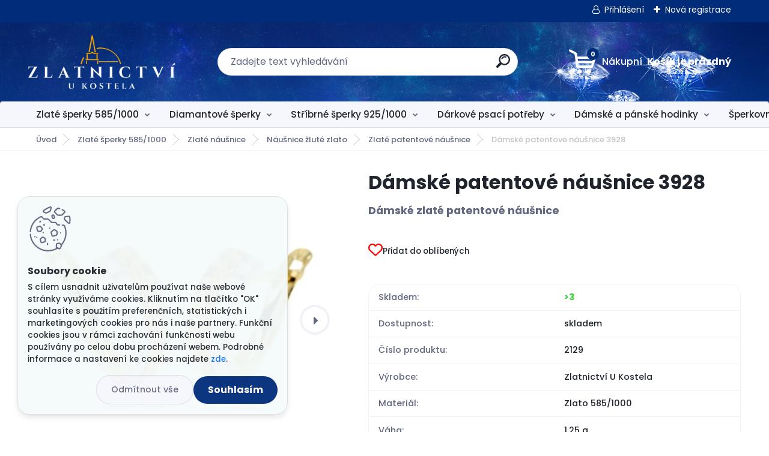

--- FILE ---
content_type: text/html; charset=utf-8
request_url: https://www.zlatnictviukostela.cz/Damske-patentove-nausnice-3928-d2538.htm
body_size: 24729
content:

    <!DOCTYPE html>
    <html xmlns:og="http://ogp.me/ns#" xmlns:fb="http://www.facebook.com/2008/fbml" lang="cs" class="tmpl__titanium">
      <head>
          <script>
              window.cookie_preferences = getCookieSettings('cookie_preferences');
              window.cookie_statistics = getCookieSettings('cookie_statistics');
              window.cookie_marketing = getCookieSettings('cookie_marketing');

              function getCookieSettings(cookie_name) {
                  if (document.cookie.length > 0)
                  {
                      cookie_start = document.cookie.indexOf(cookie_name + "=");
                      if (cookie_start != -1)
                      {
                          cookie_start = cookie_start + cookie_name.length + 1;
                          cookie_end = document.cookie.indexOf(";", cookie_start);
                          if (cookie_end == -1)
                          {
                              cookie_end = document.cookie.length;
                          }
                          return unescape(document.cookie.substring(cookie_start, cookie_end));
                      }
                  }
                  return false;
              }
          </script>
                    <script async src="https://www.googletagmanager.com/gtag/js?id=PFD38D2"></script>
                            <script>
                    window.dataLayer = window.dataLayer || [];
                    function gtag(){dataLayer.push(arguments)};
                    gtag('consent', 'default', {
                        'ad_storage': String(window.cookie_marketing) !== 'false' ? 'granted' : 'denied',
                        'analytics_storage': String(window.cookie_statistics) !== 'false' ? 'granted' : 'denied',
                        'ad_personalization': String(window.cookie_statistics) !== 'false' ? 'granted' : 'denied',
                        'ad_user_data': String(window.cookie_statistics) !== 'false' ? 'granted' : 'denied'
                    });
                    dataLayer.push({
                        'event': 'default_consent'
                    });
                </script>
                    <script>(function(w,d,s,l,i){w[l]=w[l]||[];w[l].push({'gtm.start':
          new Date().getTime(),event:'gtm.js'});var f=d.getElementsByTagName(s)[0],
        j=d.createElement(s),dl=l!='dataLayer'?'&l='+l:'';j.async=true;j.src=
        'https://www.googletagmanager.com/gtm.js?id='+i+dl;f.parentNode.insertBefore(j,f);
      })(window,document,'script','dataLayer','GTM-PFD38D2');
        window.dataLayer = window.dataLayer || [];
        window.dataLayer.push({
            event: 'eec.pageview',
            clientIP: '18.220.21.XX'
        });

    </script>
        <!-- Start Srovname.cz Pixel -->
    <script>
      !function(e,n,t,a,s,o,r){ e[a]||((s=e[a]=function(){s.process?s.process.apply(s,arguments):s.queue.push(arguments)}).queue=[],(o=n.createElement(t)).async=1,o.src='https://tracking.srovname.cz/srovnamepixel.js',o.dataset.srv9="1",(r=n.getElementsByTagName(t)[0]).parentNode.insertBefore(o,r))}(window,document,"script","srovname");srovname("init",'bfdc508915b1b677a298ef871a5fbb8c');
    </script>
    <!-- End Srovname.cz Pixel -->
          <script type="text/javascript" src="https://c.seznam.cz/js/rc.js"></script>
              <title>Zlaté šperky 585/1000 | Dámské patentové náušnice 3928 | Zlatnictvíukostela - šperky, náušnice, prsteny</title>
        <script type="text/javascript">var action_unavailable='action_unavailable';var id_language = 'cs';var id_country_code = 'CZ';var language_code = 'cs-CZ';var path_request = '/request.php';var type_request = 'POST';var cache_break = "2524"; var enable_console_debug = false; var enable_logging_errors = false;var administration_id_language = 'cs';var administration_id_country_code = 'CZ';</script>          <script type="text/javascript" src="//ajax.googleapis.com/ajax/libs/jquery/1.8.3/jquery.min.js"></script>
          <script type="text/javascript" src="//code.jquery.com/ui/1.12.1/jquery-ui.min.js" ></script>
                  <script src="/wa_script/js/jquery.hoverIntent.minified.js?_=2025-01-30-11-13" type="text/javascript"></script>
        <script type="text/javascript" src="/admin/jscripts/jquery.qtip.min.js?_=2025-01-30-11-13"></script>
                  <script src="/wa_script/js/jquery.selectBoxIt.min.js?_=2025-01-30-11-13" type="text/javascript"></script>
                  <script src="/wa_script/js/bs_overlay.js?_=2025-01-30-11-13" type="text/javascript"></script>
        <script src="/wa_script/js/bs_design.js?_=2025-01-30-11-13" type="text/javascript"></script>
        <script src="/admin/jscripts/wa_translation.js?_=2025-01-30-11-13" type="text/javascript"></script>
        <link rel="stylesheet" type="text/css" href="/css/jquery.selectBoxIt.wa_script.css?_=2025-01-30-11-13" media="screen, projection">
        <link rel="stylesheet" type="text/css" href="/css/jquery.qtip.lupa.css?_=2025-01-30-11-13">
        
                  <script src="/wa_script/js/jquery.colorbox-min.js?_=2025-01-30-11-13" type="text/javascript"></script>
          <link rel="stylesheet" type="text/css" href="/css/colorbox.css?_=2025-01-30-11-13">
          <script type="text/javascript">
            jQuery(document).ready(function() {
              (function() {
                function createGalleries(rel) {
                  var regex = new RegExp(rel + "\\[(\\d+)]"),
                      m, group = "g_" + rel, groupN;
                  $("a[rel*=" + rel + "]").each(function() {
                    m = regex.exec(this.getAttribute("rel"));
                    if(m) {
                      groupN = group + m[1];
                    } else {
                      groupN = group;
                    }
                    $(this).colorbox({
                      rel: groupN,
                      slideshow:false,
                       maxWidth: "85%",
                       maxHeight: "85%",
                       returnFocus: false
                    });
                  });
                }
                createGalleries("lytebox");
                createGalleries("lyteshow");
              })();
            });</script>
          <script type="text/javascript">
      function init_products_hovers()
      {
        jQuery(".product").hoverIntent({
          over: function(){
            jQuery(this).find(".icons_width_hack").animate({width: "130px"}, 300, function(){});
          } ,
          out: function(){
            jQuery(this).find(".icons_width_hack").animate({width: "10px"}, 300, function(){});
          },
          interval: 40
        });
      }
      jQuery(document).ready(function(){

        jQuery(".param select, .sorting select").selectBoxIt();

        jQuery(".productFooter").click(function()
        {
          var $product_detail_link = jQuery(this).parent().find("a:first");

          if($product_detail_link.length && $product_detail_link.attr("href"))
          {
            window.location.href = $product_detail_link.attr("href");
          }
        });
        init_products_hovers();
        
        ebar_details_visibility = {};
        ebar_details_visibility["user"] = false;
        ebar_details_visibility["basket"] = false;

        ebar_details_timer = {};
        ebar_details_timer["user"] = setTimeout(function(){},100);
        ebar_details_timer["basket"] = setTimeout(function(){},100);

        function ebar_set_show($caller)
        {
          var $box_name = $($caller).attr("id").split("_")[0];

          ebar_details_visibility["user"] = false;
          ebar_details_visibility["basket"] = false;

          ebar_details_visibility[$box_name] = true;

          resolve_ebar_set_visibility("user");
          resolve_ebar_set_visibility("basket");
        }

        function ebar_set_hide($caller)
        {
          var $box_name = $($caller).attr("id").split("_")[0];

          ebar_details_visibility[$box_name] = false;

          clearTimeout(ebar_details_timer[$box_name]);
          ebar_details_timer[$box_name] = setTimeout(function(){resolve_ebar_set_visibility($box_name);},300);
        }

        function resolve_ebar_set_visibility($box_name)
        {
          if(   ebar_details_visibility[$box_name]
             && jQuery("#"+$box_name+"_detail").is(":hidden"))
          {
            jQuery("#"+$box_name+"_detail").slideDown(300);
          }
          else if(   !ebar_details_visibility[$box_name]
                  && jQuery("#"+$box_name+"_detail").not(":hidden"))
          {
            jQuery("#"+$box_name+"_detail").slideUp(0, function() {
              $(this).css({overflow: ""});
            });
          }
        }

        
        jQuery("#user_icon, #basket_icon").hoverIntent({
          over: function(){
            ebar_set_show(this);
            
          } ,
          out: function(){
            ebar_set_hide(this);
          },
          interval: 40
        });
        
        jQuery("#user_icon").click(function(e)
        {
          if(jQuery(e.target).attr("id") == "user_icon")
          {
            window.location.href = "https://www.zlatnictviukostela.cz/zlatnictviukostela/e-login/";
          }
        });

        jQuery("#basket_icon").click(function(e)
        {
          if(jQuery(e.target).attr("id") == "basket_icon")
          {
            window.location.href = "https://www.zlatnictviukostela.cz/zlatnictviukostela/e-basket/";
          }
        });
      
      });
    </script>        <meta http-equiv="Content-language" content="cs">
        <meta http-equiv="Content-Type" content="text/html; charset=utf-8">
        <meta name="language" content="czech">
        <meta name="keywords" content="dámské,patentové,náušnice,3928">
        <meta name="description" content="Velmi hezky propracované dámské náušnice vyrobené ze žlutého zlata v ryzosti 585/1000.
Náušnice jsou ozdobeny drobnou rytinou a přezlaceny bílým a">
        <meta name="revisit-after" content="1 Days">
        <meta name="distribution" content="global">
        <meta name="expires" content="never">
                  <meta name="expires" content="never">
                    <link rel="previewimage" href="https://www.zlatnictviukostela.cz/fotky56661/fotos/_vyr_2538damske-zlate-nausnice-2000703350004-zlatnictvi-Rokycany--3.jpg" />
                    <link rel="canonical" href="https://www.zlatnictviukostela.cz/Damske-patentove-nausnice-3928-d2538.htm?tab=description"/>
          <meta property="og:image" content="http://www.zlatnictviukostela.cz/fotky56661/fotos/_vyr_2538damske-zlate-nausnice-2000703350004-zlatnictvi-Rokycany--3.jpg" />
<meta property="og:image:secure_url" content="https://www.zlatnictviukostela.cz/fotky56661/fotos/_vyr_2538damske-zlate-nausnice-2000703350004-zlatnictvi-Rokycany--3.jpg" />
<meta property="og:image:type" content="image/jpeg" />

<meta name="google-site-verification" content="fkOvpHMOcN-O8wdQfEKg1DiEAOeIGE__gzCh6ZI8_0c"/>            <meta name="robots" content="index, follow">
                    <link rel="stylesheet" type="text/css" href="/css/lang_dependent_css/lang_cs.css?_=2025-01-30-11-13" media="screen, projection">
                <link rel='stylesheet' type='text/css' href='/wa_script/js/styles.css?_=2025-01-30-11-13'>
        <script language='javascript' type='text/javascript' src='/wa_script/js/javascripts.js?_=2025-01-30-11-13'></script>
        <script language='javascript' type='text/javascript' src='/wa_script/js/check_tel.js?_=2025-01-30-11-13'></script>
          <script src="/assets/javascripts/buy_button.js?_=2025-01-30-11-13"></script>
            <script type="text/javascript" src="/wa_script/js/bs_user.js?_=2025-01-30-11-13"></script>
        <script type="text/javascript" src="/wa_script/js/bs_fce.js?_=2025-01-30-11-13"></script>
        <script type="text/javascript" src="/wa_script/js/bs_fixed_bar.js?_=2025-01-30-11-13"></script>
        <script type="text/javascript" src="/bohemiasoft/js/bs.js?_=2025-01-30-11-13"></script>
        <script src="/wa_script/js/jquery.number.min.js?_=2025-01-30-11-13" type="text/javascript"></script>
        <script type="text/javascript">
            BS.User.id = 56661;
            BS.User.domain = "zlatnictviukostela";
            BS.User.is_responsive_layout = true;
            BS.User.max_search_query_length = 50;
            BS.User.max_autocomplete_words_count = 5;

            WA.Translation._autocompleter_ambiguous_query = ' Hledavý výraz je pro našeptávač příliš obecný. Zadejte prosím další znaky, slova nebo pokračujte odesláním formuláře pro vyhledávání.';
            WA.Translation._autocompleter_no_results_found = ' Nebyly nalezeny žádné produkty ani kategorie.';
            WA.Translation._error = " Chyba";
            WA.Translation._success = " Nastaveno";
            WA.Translation._warning = " Upozornění";
            WA.Translation._multiples_inc_notify = '<p class="multiples-warning"><strong>Tento produkt je možné objednat pouze v násobcích #inc#. </strong><br><small>Vámi zadaný počet kusů byl navýšen dle tohoto násobku.</small></p>';
            WA.Translation._shipping_change_selected = " Změnit...";
            WA.Translation._shipping_deliver_to_address = " Zásilka bude doručena na zvolenou adresu";

            BS.Design.template = {
              name: "titanium",
              is_selected: function(name) {
                if(Array.isArray(name)) {
                  return name.indexOf(this.name) > -1;
                } else {
                  return name === this.name;
                }
              }
            };
            BS.Design.isLayout3 = true;
            BS.Design.templates = {
              TEMPLATE_ARGON: "argon",TEMPLATE_NEON: "neon",TEMPLATE_CARBON: "carbon",TEMPLATE_XENON: "xenon",TEMPLATE_AURUM: "aurum",TEMPLATE_CUPRUM: "cuprum",TEMPLATE_ERBIUM: "erbium",TEMPLATE_CADMIUM: "cadmium",TEMPLATE_BARIUM: "barium",TEMPLATE_CHROMIUM: "chromium",TEMPLATE_SILICIUM: "silicium",TEMPLATE_IRIDIUM: "iridium",TEMPLATE_INDIUM: "indium",TEMPLATE_OXYGEN: "oxygen",TEMPLATE_HELIUM: "helium",TEMPLATE_FLUOR: "fluor",TEMPLATE_FERRUM: "ferrum",TEMPLATE_TERBIUM: "terbium",TEMPLATE_URANIUM: "uranium",TEMPLATE_ZINCUM: "zincum",TEMPLATE_CERIUM: "cerium",TEMPLATE_KRYPTON: "krypton",TEMPLATE_THORIUM: "thorium",TEMPLATE_ETHERUM: "etherum",TEMPLATE_KRYPTONIT: "kryptonit",TEMPLATE_TITANIUM: "titanium",TEMPLATE_PLATINUM: "platinum"            };
        </script>
        <!-- Hotjar Tracking Code for https://www.zlatnictviukostela.cz/ -->
<script>
    (function(h,o,t,j,a,r){
        h.hj=h.hj||function(){(h.hj.q=h.hj.q||[]).push(arguments)};
        h._hjSettings={hjid:1160290,hjsv:6};
        a=o.getElementsByTagName('head')[0];
        r=o.createElement('script');r.async=1;
        r.src=t+h._hjSettings.hjid+j+h._hjSettings.hjsv;
        a.appendChild(r);
    })(window,document,'https://static.hotjar.com/c/hotjar-','.js?sv=');
</script>

<!-- Begin Leadhub Pixel Code -->
<script>
  (function(w,d,x,n,u,t,p,f,s,o){f='LHInsights';w[n]=w[f]=w[f]||function(n,d){
  (w[f].q=w[f].q||[]).push([n,d])};w[f].l=1*new Date();w[f].p=p;s=d.createElement(x);
  s.async=1;s.src=u+'?t='+t+(p?'&p='+p:'');o=d.getElementsByTagName(x)[0];o.parentNode.insertBefore(s,o)
  })(window,document,'script','lhi','//www.lhinsights.com/agent.js','3QOL6S44QhGW144','webareal');

  lhi('pageview');
</script>
<!-- End Leadhub Pixel Code -->
          <script src="/js/progress_button/modernizr.custom.js"></script>
                      <link rel="stylesheet" type="text/css" href="/bower_components/owl.carousel/dist/assets/owl.carousel.min.css" />
            <link rel="stylesheet" type="text/css" href="/bower_components/owl.carousel/dist/assets/owl.theme.default.min.css" />
            <script src="/bower_components/owl.carousel/dist/owl.carousel.min.js"></script>
                      <link rel="stylesheet" type="text/css" href="/bower_components/priority-nav/dist/priority-nav-core.css" />
            <script src="/bower_components/priority-nav/dist/priority-nav.js"></script>
                      <link rel="stylesheet" type="text/css" href="//static.bohemiasoft.com/jave/style.css?_=2025-01-30-11-13" media="screen">
                    <link rel="stylesheet" type="text/css" href="/css/font-awesome.4.7.0.min.css" media="screen">
          <link rel="stylesheet" type="text/css" href="/sablony/nove/titanium/titaniumpurple/css/product_var3.css?_=2025-01-30-11-13" media="screen">
          <style>
    :root {
        --primary: #002c7a;
        --primary-dark: #2b1eb5;
        --secondary: #f6f7fc;
        --secondary-v2: #626780;
        --element-color: #1f242d;
        --stars: #ffcf15;
        --sale: #c91e1e;
        
        --empty-basket-text: " Košík je prázdný";
        --full-shopping-basket-text: "nákupní košík";
        --choose-delivery-method-text: "Vyberte způsob doručení";
        --choose-payment-method-text: "Vyberte způsob platby";
        --free-price-text: "Zdarma";
        --continue-without-login-text: "Pokračovat bez přihlášení";
        --summary-order-text: "Shrnutí Vaší objednávky";
        --cart-contents-text: "Váš košík";
        --in-login-text: "Přihlášení";
        --in-registration-text: "Nová registrace";
        --in-forgotten-pass-text: "Zapomenuté heslo";
        --price-list-filter-text: "Ceník";
        --search-see-everything-text: "Zobrazit vše";
        --discount-code-text: "Mám slevový kód";
        --searched-cats-text: "Hledané kategorie";
        --back-to-eshop-text: "Zpátky do eshopu";
        --to-category-menu-text: "Do kategorie";
        --back-menu-text: "Zpět";
        --pagination-next-text: "Další";
        --pagination-previous-text: "Předchozí";
        --cookies-files-text: "Soubory cookie";
        --newsletter-button-text: "Odebírat";
        --newsletter-be-up-to-date-text: "Buďte v obraze";
        --specify-params-text: "Vyberte parametry";
        --article-tags-text: "Tagy článku";
        --watch-product-text: "Hlídat produkt";
        --notfull-shopping-text: "Nákupní";
        --notfull-basket-is-empty-text: " Košík je prázdný";
        --whole-blog-article-text: "Celý článek";
        --basket-content-text: " Obsah košíku";
        --products-in-cat-text: " Produkty v kategorii";
        
    }
</style>
          <link rel="stylesheet"
                type="text/css"
                id="tpl-editor-stylesheet"
                href="/sablony/nove/titanium/titaniumpurple/css/colors.css?_=2025-01-30-11-13"
                media="screen">

          <meta name="viewport" content="width=device-width, initial-scale=1.0">
          <link rel="stylesheet" 
                   type="text/css" 
                   href="https://static.bohemiasoft.com/custom-css/titanium.css?_1769060867" 
                   media="screen"><style type="text/css">
               <!--#site_logo{
                  width: 275px;
                  height: 100px;
                  background-image: url('/fotky56661/design_setup/images/logo_logozlatnictviukostela.png?cache_time=1759307530');
                  background-repeat: no-repeat;
                  
                }html body .myheader { 
          background-image: url('/fotky56661/design_setup/images/custom_image_centerpage.jpg?cache_time=1759307530');
          border: black;
          background-repeat: no-repeat;
          background-position: 50% 0%;
          background-color: #ffffff;
        }#page_background{
                  background-image: none;
                  background-repeat: repeat;
                  background-position: 0px 0px;
                  background-color: #ffffff;
                }.bgLupa{
                  padding: 0;
                  border: none;
                }
      /***before kategorie - hover, active***/
      .leftmenu li:hover a::before, .leftmenuAct a::before, .leftmenu2 li:hover a::before, .leftmenuAct a::before {
                  color: #002c7a!important; 
        }

 :root { 
 }
-->
                </style>          <link rel="stylesheet" type="text/css" href="/fotky56661/design_setup/css/user_defined.css?_=1759823683" media="screen, projection">
                    <script type="text/javascript" src="/admin/jscripts/wa_dialogs.js?_=2025-01-30-11-13"></script>
            <script>
      $(document).ready(function() {
        if (getCookie('show_cookie_message' + '_56661_cz') != 'no') {
          if($('#cookies-agreement').attr('data-location') === '0')
          {
            $('.cookies-wrapper').css("top", "0px");
          }
          else
          {
            $('.cookies-wrapper').css("bottom", "0px");
          }
          $('.cookies-wrapper').show();
        }

        $('#cookies-notify__close').click(function() {
          setCookie('show_cookie_message' + '_56661_cz', 'no');
          $('#cookies-agreement').slideUp();
          $("#masterpage").attr("style", "");
          setCookie('cookie_preferences', 'true');
          setCookie('cookie_statistics', 'true');
          setCookie('cookie_marketing', 'true');
          window.cookie_preferences = true;
          window.cookie_statistics = true;
          window.cookie_marketing = true;
          if(typeof gtag === 'function') {
              gtag('consent', 'update', {
                  'ad_storage': 'granted',
                  'analytics_storage': 'granted',
                  'ad_user_data': 'granted',
                  'ad_personalization': 'granted'
              });
          }
         return false;
        });

        $("#cookies-notify__disagree").click(function(){
            save_preferences();
        });

        $('#cookies-notify__preferences-button-close').click(function(){
            var cookies_notify_preferences = $("#cookies-notify-checkbox__preferences").is(':checked');
            var cookies_notify_statistics = $("#cookies-notify-checkbox__statistics").is(':checked');
            var cookies_notify_marketing = $("#cookies-notify-checkbox__marketing").is(':checked');
            save_preferences(cookies_notify_preferences, cookies_notify_statistics, cookies_notify_marketing);
        });

        function save_preferences(preferences = false, statistics = false, marketing = false)
        {
            setCookie('show_cookie_message' + '_56661_cz', 'no');
            $('#cookies-agreement').slideUp();
            $("#masterpage").attr("style", "");
            setCookie('cookie_preferences', preferences);
            setCookie('cookie_statistics', statistics);
            setCookie('cookie_marketing', marketing);
            window.cookie_preferences = preferences;
            window.cookie_statistics = statistics;
            window.cookie_marketing = marketing;
            if(marketing && typeof gtag === 'function')
            {
                gtag('consent', 'update', {
                    'ad_storage': 'granted'
                });
            }
            if(statistics && typeof gtag === 'function')
            {
                gtag('consent', 'update', {
                    'analytics_storage': 'granted',
                    'ad_user_data': 'granted',
                    'ad_personalization': 'granted',
                });
            }
            if(marketing === false && BS && BS.seznamIdentity) {
                BS.seznamIdentity.clearIdentity();
            }
        }

        /**
         * @param {String} cookie_name
         * @returns {String}
         */
        function getCookie(cookie_name) {
          if (document.cookie.length > 0)
          {
            cookie_start = document.cookie.indexOf(cookie_name + "=");
            if (cookie_start != -1)
            {
              cookie_start = cookie_start + cookie_name.length + 1;
              cookie_end = document.cookie.indexOf(";", cookie_start);
              if (cookie_end == -1)
              {
                cookie_end = document.cookie.length;
              }
              return unescape(document.cookie.substring(cookie_start, cookie_end));
            }
          }
          return "";
        }
        
        /**
         * @param {String} cookie_name
         * @param {String} value
         */
        function setCookie(cookie_name, value) {
          var time = new Date();
          time.setTime(time.getTime() + 365*24*60*60*1000); // + 1 rok
          var expires = "expires="+time.toUTCString();
          document.cookie = cookie_name + "=" + escape(value) + "; " + expires + "; path=/";
        }
      });
    </script>
    <script async src="https://www.googletagmanager.com/gtag/js?id=AW-834789948"></script><script>
window.dataLayer = window.dataLayer || [];
function gtag(){dataLayer.push(arguments);}
gtag('js', new Date());
gtag('config', 'AW-834789948', { debug_mode: true });
</script>        <script type="text/javascript" src="/wa_script/js/search_autocompleter.js?_=2025-01-30-11-13"></script>
              <script>
              WA.Translation._complete_specification = "Kompletní specifikace";
              WA.Translation._dont_have_acc = "Nemáte účet? ";
              WA.Translation._have_acc = "Již máte účet? ";
              WA.Translation._register_titanium = "Zaregistrujte se ";
              WA.Translation._login_titanium = "Přihlašte se ";
              WA.Translation._placeholder_voucher = "Sem vložte kód";
          </script>
                <script src="/wa_script/js/template/titanium/script.js?_=2025-01-30-11-13"></script>
                    <link rel="stylesheet" type="text/css" href="/assets/vendor/magnific-popup/magnific-popup.css" />
      <script src="/assets/vendor/magnific-popup/jquery.magnific-popup.js"></script>
      <script type="text/javascript">
        BS.env = {
          decPoint: ",",
          basketFloatEnabled: false        };
      </script>
      <script type="text/javascript" src="/node_modules/select2/dist/js/select2.min.js"></script>
      <script type="text/javascript" src="/node_modules/maximize-select2-height/maximize-select2-height.min.js"></script>
      <script type="text/javascript">
        (function() {
          $.fn.select2.defaults.set("language", {
            noResults: function() {return " Nenalezeny žádné položky"},
            inputTooShort: function(o) {
              var n = o.minimum - o.input.length;
              return " Prosím zadejte #N# nebo více znaků.".replace("#N#", n);
            }
          });
          $.fn.select2.defaults.set("width", "100%")
        })();

      </script>
      <link type="text/css" rel="stylesheet" href="/node_modules/select2/dist/css/select2.min.css" />
      <script type="text/javascript" src="/wa_script/js/countdown_timer.js?_=2025-01-30-11-13"></script>
      <script type="text/javascript" src="/wa_script/js/app.js?_=2025-01-30-11-13"></script>
      <script type="text/javascript" src="/node_modules/jquery-validation/dist/jquery.validate.min.js"></script>

      
              <script src="https://cdn.jsdelivr.net/npm/@floating-ui/core@1.7.2"></script>
        <script src="https://cdn.jsdelivr.net/npm/@floating-ui/dom@1.7.2"></script>
            </head>
            <!-- Glami piXel -->
        <script>
            (function(f, a, s, h, i, o, n) {f['GlamiTrackerObject'] = i;
                f[i]=f[i]||function(){(f[i].q=f[i].q||[]).push(arguments)};o=a.createElement(s),
                    n=a.getElementsByTagName(s)[0];o.async=1;o.src=h;n.parentNode.insertBefore(o,n)
            })(window, document, 'script', '//www.glami.cz/js/compiled/pt.js', 'glami');
            glami('create', '24a00dc26b14e31885448e0b1edb2d13', 'cz');
            glami('track', 'PageView');
        </script>
        <!-- End Glami piXel -->
          <body class="lang-cs layout3 not-home page-product-detail page-product-2538 basket-empty slider_available template-slider-disabled vat-payer-y alternative-currency-n" >
      <!-- Google Tag Manager (noscript) end -->
    <noscript><iframe src="https://www.googletagmanager.com/ns.html?id=GTM-PFD38D2"
                      height="0" width="0" style="display:none;visibility:hidden"></iframe></noscript>
    <!-- End Google Tag Manager (noscript) -->
          <a name="topweb"></a>
            <div id="cookies-agreement" class="cookies-wrapper" data-location="1"
         style="background-color: #f5fafa;
                 opacity: 0.95"
    >
      <div class="cookies-notify-background"></div>
      <div class="cookies-notify" style="display:block!important;">
        <div class="cookies-notify__bar">
          <div class="cookies-notify__bar1">
            <div class="cookies-notify__text"
                                  style="color: #002c7a;"
                                 >
                S cílem usnadnit uživatelům používat naše webové stránky využíváme cookies. 
Kliknutím na tlačítko "OK" souhlasíte s použitím preferenčních, statistických i marketingových cookies pro 
nás i naše partnery. 
Funkční cookies jsou v rámci zachování funkčnosti webu používány po celou dobu procházení webem. 
Podrobné informace a nastavení ke cookies najdete <span class="cookies-notify__detail_button"style="color: #002c7a;">zde</span>.            </div>
            <div class="cookies-notify__button">
                <a href="#" id="cookies-notify__disagree" class="secondary-btn"
                   style="color: #002c7a;
                           background-color: #11fdc6;
                           opacity: 1"
                >Odmítnout vše</a>
              <a href="#" id="cookies-notify__close"
                 style="color: #002c7a;
                        background-color: #11fdc6;
                        opacity: 1"
                >Souhlasím</a>
            </div>
          </div>
                        <div class="cookies-notify__detail_box hidden"
                                  style="color: #002c7a;"
                             >
                <div id="cookies-nofify__close_detail"> Zavřít</div>
                <div>
                    <br />
                    <b> Co jsou cookies?</b><br />
                    <span> Cookies jsou krátké textové informace, které jsou uloženy ve Vašem prohlížeči. Tyto informace běžně používají všechny webové stránky a jejich procházením dochází k ukládání cookies. Pomocí partnerských skriptů, které mohou stránky používat (například Google analytics</span><br /><br />
                    <b> Jak lze nastavit práci webu s cookies?</b><br />
                    <span> Přestože doporučujeme povolit používání všech typů cookies, práci webu s nimi můžete nastavit dle vlastních preferencí pomocí checkboxů zobrazených níže. Po odsouhlasení nastavení práce s cookies můžete změnit své rozhodnutí smazáním či editací cookies přímo v nastavení Vašeho prohlížeče. Podrobnější informace k promazání cookies najdete v nápovědě Vašeho prohlížeče.</span>
                </div>
                <div class="cookies-notify__checkboxes"
                                         style="color: #002c7a;"
                                     >
                    <div class="checkbox-custom checkbox-default cookies-notify__checkbox">
                        <input type="checkbox" id="cookies-notify-checkbox__functional" checked disabled />
                        <label for="cookies-notify-checkbox__functional" class="cookies-notify__checkbox_label"> Nutné</label>
                    </div>
                    <div class="checkbox-custom checkbox-default cookies-notify__checkbox">
                        <input type="checkbox" id="cookies-notify-checkbox__preferences" checked />
                        <label for="cookies-notify-checkbox__preferences" class="cookies-notify__checkbox_label"> Preferenční</label>
                    </div>
                    <div class="checkbox-custom checkbox-default cookies-notify__checkbox">
                        <input type="checkbox" id="cookies-notify-checkbox__statistics" checked />
                        <label for="cookies-notify-checkbox__statistics" class="cookies-notify__checkbox_label"> Statistické</label>
                    </div>
                    <div class="checkbox-custom checkbox-default cookies-notify__checkbox">
                        <input type="checkbox" id="cookies-notify-checkbox__marketing" checked />
                        <label for="cookies-notify-checkbox__marketing" class="cookies-notify__checkbox_label"> Marketingové</label>
                    </div>
                </div>
                <div id="cookies-notify__cookie_types">
                    <div class="cookies-notify__cookie_type cookie-active" data-type="functional">
                         Nutné (13)
                    </div>
                    <div class="cookies-notify__cookie_type" data-type="preferences">
                         Preferenční (1)
                    </div>
                    <div class="cookies-notify__cookie_type" data-type="statistics">
                         Statistické (15)
                    </div>
                    <div class="cookies-notify__cookie_type" data-type="marketing">
                         Marketingové (15)
                    </div>
                    <div class="cookies-notify__cookie_type" data-type="unclassified">
                         Neklasifikované (7)
                    </div>
                </div>
                <div id="cookies-notify__cookie_detail">
                    <div class="cookie-notify__cookie_description">
                        <span id="cookie-notify__description_functional" class="cookie_description_active"> Tyto informace jsou nezbytné ke správnému chodu webové stránky jako například vkládání zboží do košíku, uložení vyplněných údajů nebo přihlášení do zákaznické sekce.</span>
                        <span id="cookie-notify__description_preferences" class="hidden"> Tyto cookies umožní přizpůsobit chování nebo vzhled stránky dle Vašich potřeb, například volba jazyka.</span>
                        <span id="cookie-notify__description_statistics" class="hidden"> Díky těmto cookies mohou majitelé i developeři webu více porozumět chování uživatelů a vyvijet stránku tak, aby byla co nejvíce prozákaznická. Tedy abyste co nejrychleji našli hledané zboží nebo co nejsnáze dokončili jeho nákup.</span>
                        <span id="cookie-notify__description_marketing" class="hidden"> Tyto informace umožní personalizovat zobrazení nabídek přímo pro Vás díky historické zkušenosti procházení dřívějších stránek a nabídek.</span>
                        <span id="cookie-notify__description_unclassified" class="hidden"> Tyto cookies prozatím nebyly roztříděny do vlastní kategorie.</span>
                    </div>
                    <style>
                        #cookies-notify__cookie_detail_table td
                        {
                            color: #002c7a                        }
                    </style>
                    <table class="table" id="cookies-notify__cookie_detail_table">
                        <thead>
                            <tr>
                                <th> Jméno</th>
                                <th> Účel</th>
                                <th> Vypršení</th>
                            </tr>
                        </thead>
                        <tbody>
                                                    <tr>
                                <td>show_cookie_message</td>
                                <td>Ukládá informaci o potřebě zobrazení cookie lišty</td>
                                <td>1 rok</td>
                            </tr>
                                                        <tr>
                                <td>__zlcmid</td>
                                <td>Tento soubor cookie se používá k uložení identity návštěvníka během návštěv a preference návštěvníka deaktivovat naši funkci živého chatu. </td>
                                <td>1 rok</td>
                            </tr>
                                                        <tr>
                                <td>__cfruid</td>
                                <td>Tento soubor cookie je součástí služeb poskytovaných společností Cloudflare – včetně vyrovnávání zátěže, doručování obsahu webových stránek a poskytování připojení DNS pro provozovatele webových stránek. </td>
                                <td>relace</td>
                            </tr>
                                                        <tr>
                                <td>_auth</td>
                                <td>Zajišťuje bezpečnost procházení návštěvníků tím, že zabraňuje padělání požadavků mezi stránkami. Tento soubor cookie je nezbytný pro bezpečnost webu a návštěvníka. </td>
                                <td>1 rok</td>
                            </tr>
                                                        <tr>
                                <td>csrftoken</td>
                                <td>Pomáhá předcházet útokům Cross-Site Request Forgery (CSRF). 
</td>
                                <td>1 rok</td>
                            </tr>
                                                        <tr>
                                <td>PHPSESSID</td>
                                <td>Zachovává stav uživatelské relace napříč požadavky na stránky. </td>
                                <td>relace</td>
                            </tr>
                                                        <tr>
                                <td>rc::a</td>
                                <td>Tento soubor cookie se používá k rozlišení mezi lidmi a roboty. To je výhodné pro web, aby
vytvářet platné zprávy o používání jejich webových stránek. </td>
                                <td>persistentní</td>
                            </tr>
                                                        <tr>
                                <td>rc::c</td>
                                <td>Tento soubor cookie se používá k rozlišení mezi lidmi a roboty. </td>
                                <td>relace</td>
                            </tr>
                                                        <tr>
                                <td>AWSALBCORS</td>
                                <td>Registruje, který server-cluster obsluhuje návštěvníka. To se používá v kontextu s vyrovnáváním zátěže, aby se optimalizovala uživatelská zkušenost. </td>
                                <td>6 dnů</td>
                            </tr>
                                                        <tr>
                                <td>18plus_allow_access#</td>
                                <td>Ukládá informaci o odsouhlasení okna 18+ pro web.</td>
                                <td>neznámý</td>
                            </tr>
                                                        <tr>
                                <td>18plus_cat#</td>
                                <td>Ukládá informaci o odsouhlasení okna 18+ pro kategorii.</td>
                                <td>neznámý</td>
                            </tr>
                                                        <tr>
                                <td>bs_slide_menu</td>
                                <td></td>
                                <td>neznámý</td>
                            </tr>
                                                        <tr>
                                <td>left_menu</td>
                                <td>Ukládá informaci o způsobu zobrazení levého menu.</td>
                                <td>neznámý</td>
                            </tr>
                                                    </tbody>
                    </table>
                    <div class="cookies-notify__button">
                        <a href="#" id="cookies-notify__preferences-button-close"
                           style="color: #000000;
                                background-color: #c8c8c8;
                                opacity: 1">
                            Uložit nastavení                        </a>
                    </div>
                </div>
            </div>
                    </div>
      </div>
    </div>
    
  <div id="responsive_layout_large"></div><div id="page">      <div class="top-bar" id="topBar">
                  <div class="top-bar-login">
                          <span class="user-login"><a href="/zlatnictviukostela/e-login">Přihlášení</a></span>
              <span class="user-register"><a href="/zlatnictviukostela/e-register">Nová registrace</a></span>
                        </div>
                        </div>
          <script type="text/javascript">
      var responsive_articlemenu_name = ' Menu';
      var responsive_eshopmenu_name = ' E-shop';
    </script>
        <link rel="stylesheet" type="text/css" href="/css/masterslider.css?_=2025-01-30-11-13" media="screen, projection">
    <script type="text/javascript" src="/js/masterslider.min.js"></script>
    <div class="myheader">
                <div class="navigate_bar">
            <div class="logo-wrapper">
            <a id="site_logo" href="//www.zlatnictviukostela.cz" class="mylogo" aria-label="Logo"></a>
    </div>
                <div id="search">
      <form name="search" id="searchForm" action="/search-engine.htm" method="GET" enctype="multipart/form-data">
        <label for="q" class="title_left2"> Hľadanie</label>
        <p>
          <input name="slovo" type="text" class="inputBox" id="q" placeholder=" Zadejte text vyhledávání" maxlength="50">
          
          <input type="hidden" id="source_service" value="www.webareal.cz">
        </p>
        <div class="wrapper_search_submit">
          <input type="submit" class="search_submit" aria-label="search" name="search_submit" value="">
        </div>
        <div id="search_setup_area">
          <input id="hledatjak2" checked="checked" type="radio" name="hledatjak" value="2">
          <label for="hledatjak2">Hledat ve zboží</label>
          <br />
          <input id="hledatjak1"  type="radio" name="hledatjak" value="1">
          <label for="hledatjak1">Hledat v článcích</label>
                    <script type="text/javascript">
            function resolve_search_mode_visibility()
            {
              if (jQuery('form[name=search] input').is(':focus'))
              {
                if (jQuery('#search_setup_area').is(':hidden'))
                {
                  jQuery('#search_setup_area').slideDown(400);
                }
              }
              else
              {
                if (jQuery('#search_setup_area').not(':hidden'))
                {
                  jQuery('#search_setup_area').slideUp(400);
                }
              }
            }

            $('form[name=search] input').click(function() {
              this.focus();
            });

            jQuery('form[name=search] input')
                .focus(function() {
                  resolve_search_mode_visibility();
                })
                .blur(function() {
                  setTimeout(function() {
                    resolve_search_mode_visibility();
                  }, 1000);
                });

          </script>
                  </div>
      </form>
    </div>
            
  <div id="ebar" class="" >        <div id="basket_icon" >
            <div id="basket_detail">
                <div id="basket_arrow_tag"></div>
                <div id="basket_content_tag">
                    <a id="quantity_tag" href="/zlatnictviukostela/e-basket" rel="nofollow" class="elink"><span class="quantity_count">0</span>
                    <span class="basket_empty"> Váš nákupní košík <span class="bold">je prázdný</span></span></a>                </div>
            </div>
        </div>
                </div>      </div>
          </div>
        <div class="eshop-menu drop-menu" id="dropMenu">
      <div id="dropMenuWrapper">
            <div class="menu-wrapper leftmenu" id="menuWrapper">
          <ul class="root-eshop-menu" id="menuContent">
              <li class="home-button">
              <a href="//www.zlatnictviukostela.cz">
      <i class="fa fa-home" aria-hidden="true"></i>
    </a>
            </li>
            <li class="eshop-menu-item item-1 has-submenu item-active">
            <a class="item-link level-1" href="/Zlate-sperky-585-1000-c3_0_1.htm">Zlaté šperky 585/1000</a>
          <ul class="eshop-submenu-root menu-level-2">
          <li class="eshop-menu-item item-1 has-submenu">
            <div class="menu-item-box">
                <div class="menu-item-cat">
          <a class="item-link level-2" href="/Zlate-sperky-585-1000-c3_26_2.htm">Zlaté prsteny</a>
              <ul class="eshop-submenu-root menu-level-3">
          <li class="eshop-menu-item item-1">
            <a class="item-link level-3" href="/Zlate-sperky-585-1000-c3_31_3.htm">Prsteny ze žlutého zlata</a>
          </li>
        <li class="eshop-menu-item item-2">
            <a class="item-link level-3" href="/Zlate-sperky-585-1000-c3_32_3.htm">Prsteny z bílého zlata</a>
          </li>
        <li class="eshop-menu-item item-3">
            <a class="item-link level-3" href="/Zlate-sperky-585-1000-c3_87_3.htm">Prsteny z růžového zlata</a>
          </li>
        </ul>
            </div>
      </div>
          </li>
        <li class="eshop-menu-item item-2 has-submenu item-active">
            <div class="menu-item-box">
                <div class="menu-item-cat">
          <a class="item-link level-2" href="/Zlate-sperky-585-1000-c3_28_2.htm">Zlaté náušnice</a>
              <ul class="eshop-submenu-root menu-level-3">
          <li class="eshop-menu-item item-1 item-active">
            <a class="item-link level-3" href="/Zlate-sperky-585-1000-c3_60_3.htm">Náušnice žluté zlato</a>
          </li>
        <li class="eshop-menu-item item-2">
            <a class="item-link level-3" href="/Zlate-sperky-585-1000-c3_61_3.htm">Náušnice bílé zlato</a>
          </li>
        <li class="eshop-menu-item item-3">
            <a class="item-link level-3" href="/Zlate-sperky-585-1000-c3_85_3.htm">Náušnice růžové zlato</a>
          </li>
        </ul>
            </div>
      </div>
          </li>
        <li class="eshop-menu-item item-3 has-submenu">
            <div class="menu-item-box">
                <div class="menu-item-cat">
          <a class="item-link level-2" href="/Zlate-sperky-585-1000-c3_27_2.htm">Zlaté přívěsky</a>
              <ul class="eshop-submenu-root menu-level-3">
          <li class="eshop-menu-item item-1">
            <a class="item-link level-3" href="/Zlate-sperky-585-1000-c3_64_3.htm">Přívěsky žluté zlato</a>
          </li>
        <li class="eshop-menu-item item-2">
            <a class="item-link level-3" href="/Zlate-sperky-585-1000-c3_65_3.htm">Přívěsky bílé zlato</a>
          </li>
        <li class="eshop-menu-item item-3">
            <a class="item-link level-3" href="/Zlate-sperky-585-1000-c3_86_3.htm">Přívěsky růžové zlato</a>
          </li>
        </ul>
            </div>
      </div>
          </li>
        <li class="eshop-menu-item item-4">
            <div class="menu-item-box">
                <div class="menu-item-cat">
          <a class="item-link level-2" href="/Zlate-sperky-585-1000-c3_93_2.htm">Zlaté náramky</a>
                  </div>
      </div>
          </li>
        <li class="eshop-menu-item item-5 has-submenu">
            <div class="menu-item-box">
                <div class="menu-item-cat">
          <a class="item-link level-2" href="/Zlate-sperky-585-1000-c3_30_2.htm">Zlaté řetízky </a>
              <ul class="eshop-submenu-root menu-level-3">
          <li class="eshop-menu-item item-1">
            <a class="item-link level-3" href="/Zlate-sperky-585-1000-c3_70_3.htm">Řetízky žluté zlato</a>
          </li>
        <li class="eshop-menu-item item-2">
            <a class="item-link level-3" href="/Zlate-sperky-585-1000-c3_71_3.htm">Řetízky bílé zlato</a>
          </li>
        </ul>
            </div>
      </div>
          </li>
        <li class="eshop-menu-item item-6 has-submenu">
            <div class="menu-item-box">
                <div class="menu-item-cat">
          <a class="item-link level-2" href="/Zlate-sperky-585-1000-c3_29_2.htm">Dětské zlaté náušnice</a>
              <ul class="eshop-submenu-root menu-level-3">
          <li class="eshop-menu-item item-1">
            <a class="item-link level-3" href="/Zlate-sperky-585-1000-c3_33_3.htm">Dětské náušnice žluté zlato</a>
          </li>
        <li class="eshop-menu-item item-2">
            <a class="item-link level-3" href="/Zlate-sperky-585-1000-c3_34_3.htm">Dětské náušnice bílé zlato</a>
          </li>
        <li class="eshop-menu-item item-3">
            <a class="item-link level-3" href="/Zlate-sperky-585-1000-c3_84_3.htm">Dětské náušnice růžové zlato</a>
          </li>
        </ul>
            </div>
      </div>
          </li>
        <li class="eshop-menu-item item-7">
            <div class="menu-item-box">
                <div class="menu-item-cat">
          <a class="item-link level-2" href="/Zlate-sperky-585-1000-c3_79_2.htm">Zlaté náhrdelníky</a>
                  </div>
      </div>
          </li>
        </ul>
        </li>
        <li class="eshop-menu-item item-2 has-submenu">
            <a class="item-link level-1" href="/Diamantove-sperky-c4_0_1.htm">Diamantové šperky</a>
          <ul class="eshop-submenu-root menu-level-2">
          <li class="eshop-menu-item item-1 has-submenu">
            <div class="menu-item-box">
                <div class="menu-item-cat">
          <a class="item-link level-2" href="/Diamantove-sperky-c4_35_2.htm">Prsteny s diamantem</a>
              <ul class="eshop-submenu-root menu-level-3">
          <li class="eshop-menu-item item-1">
            <a class="item-link level-3" href="/Diamantove-sperky-c4_96_3.htm">Prsteny diamanty žluté zlato</a>
          </li>
        <li class="eshop-menu-item item-2">
            <a class="item-link level-3" href="/Diamantove-sperky-c4_97_3.htm">Prsteny diamanty bílé zlato</a>
          </li>
        </ul>
            </div>
      </div>
          </li>
        <li class="eshop-menu-item item-2 has-submenu">
            <div class="menu-item-box">
                <div class="menu-item-cat">
          <a class="item-link level-2" href="/Diamantove-sperky-c4_36_2.htm">Náušnice s diamantem</a>
              <ul class="eshop-submenu-root menu-level-3">
          <li class="eshop-menu-item item-1">
            <a class="item-link level-3" href="/Diamantove-sperky-c4_94_3.htm">Náušnice diamanty žluté zlato</a>
          </li>
        <li class="eshop-menu-item item-2">
            <a class="item-link level-3" href="/Diamantove-sperky-c4_95_3.htm">Náušnice diamanty bílé zlato</a>
          </li>
        </ul>
            </div>
      </div>
          </li>
        <li class="eshop-menu-item item-3">
            <div class="menu-item-box">
                <div class="menu-item-cat">
          <a class="item-link level-2" href="/Diamantove-sperky-c4_37_2.htm">Přívěsky s diamantem</a>
                  </div>
      </div>
          </li>
        <li class="eshop-menu-item item-4">
            <div class="menu-item-box">
                <div class="menu-item-cat">
          <a class="item-link level-2" href="/Diamantove-sperky-c4_38_2.htm">Náhrdelníky s diamantem</a>
                  </div>
      </div>
          </li>
        <li class="eshop-menu-item item-5">
            <div class="menu-item-box">
                <div class="menu-item-cat">
          <a class="item-link level-2" href="/Diamantove-sperky-c4_90_2.htm">Náramky s diamantem</a>
                  </div>
      </div>
          </li>
        <li class="eshop-menu-item item-6">
            <div class="menu-item-box">
                <div class="menu-item-cat">
          <a class="item-link level-2" href="/Diamantove-sperky-c4_91_2.htm">Brože s diamantem</a>
                  </div>
      </div>
          </li>
        </ul>
        </li>
        <li class="eshop-menu-item item-3 has-submenu">
            <a class="item-link level-1" href="/Stribrne-sperky-925-1000-c5_0_1.htm">Stříbrné šperky 925/1000</a>
          <ul class="eshop-submenu-root menu-level-2">
          <li class="eshop-menu-item item-1">
            <div class="menu-item-box">
                <div class="menu-item-cat">
          <a class="item-link level-2" href="/Stribrne-sperky-925-1000-c5_39_2.htm">Stříbrné prsteny</a>
                  </div>
      </div>
          </li>
        <li class="eshop-menu-item item-2 has-submenu">
            <div class="menu-item-box">
                <div class="menu-item-cat">
          <a class="item-link level-2" href="/Stribrne-sperky-925-1000-c5_40_2.htm">Stříbrné náušnice</a>
              <ul class="eshop-submenu-root menu-level-3">
          <li class="eshop-menu-item item-1">
            <a class="item-link level-3" href="/Stribrne-sperky-925-1000-c5_45_3.htm">Stříbrné patentové náušnice</a>
          </li>
        <li class="eshop-menu-item item-2">
            <a class="item-link level-3" href="/Stribrne-sperky-925-1000-c5_47_3.htm">Stříbrné náušnice na pusetu</a>
          </li>
        <li class="eshop-menu-item item-3">
            <a class="item-link level-3" href="/Stribrne-sperky-925-1000-c5_46_3.htm">Stříbrné visací náušnice</a>
          </li>
        <li class="eshop-menu-item item-4">
            <a class="item-link level-3" href="/Stribrne-sperky-925-1000-c5_44_3.htm">Stříbrné náušnice kroužky</a>
          </li>
        </ul>
            </div>
      </div>
          </li>
        <li class="eshop-menu-item item-3 has-submenu">
            <div class="menu-item-box">
                <div class="menu-item-cat">
          <a class="item-link level-2" href="/Stribrne-sperky-925-1000-c5_41_2.htm">Stříbrné přívěsky</a>
              <ul class="eshop-submenu-root menu-level-3">
          <li class="eshop-menu-item item-1">
            <a class="item-link level-3" href="/Stribrne-sperky-925-1000-c5_77_3.htm">Přívěsky srdce</a>
          </li>
        <li class="eshop-menu-item item-2">
            <a class="item-link level-3" href="/Stribrne-sperky-925-1000-c5_78_3.htm">Ostatní přívěsky</a>
          </li>
        </ul>
            </div>
      </div>
          </li>
        <li class="eshop-menu-item item-4 has-submenu">
            <div class="menu-item-box">
                <div class="menu-item-cat">
          <a class="item-link level-2" href="/Stribrne-sperky-925-1000-c5_42_2.htm">Stříbrné řetízky</a>
              <ul class="eshop-submenu-root menu-level-3">
          <li class="eshop-menu-item item-1">
            <a class="item-link level-3" href="/Stribrne-sperky-925-1000-c5_63_3.htm">Řetízky na přívěsky</a>
          </li>
        <li class="eshop-menu-item item-2">
            <a class="item-link level-3" href="/Stribrne-sperky-925-1000-c5_62_3.htm">Náhrdelníky</a>
          </li>
        </ul>
            </div>
      </div>
          </li>
        <li class="eshop-menu-item item-5 has-submenu">
            <div class="menu-item-box">
                <div class="menu-item-cat">
          <a class="item-link level-2" href="/Stribrne-sperky-925-1000-c5_43_2.htm">Stříbrné náramky</a>
              <ul class="eshop-submenu-root menu-level-3">
          <li class="eshop-menu-item item-1">
            <a class="item-link level-3" href="/Stribrne-sperky-925-1000-c5_98_3.htm">Náramky na nohu</a>
          </li>
        </ul>
            </div>
      </div>
          </li>
        </ul>
        </li>
        <li class="eshop-menu-item item-4 has-submenu">
            <a class="item-link level-1" href="/Darkove-psaci-potreby-c7_0_1.htm">Dárkové psací potřeby</a>
          <ul class="eshop-submenu-root menu-level-2">
          <li class="eshop-menu-item item-1">
            <div class="menu-item-box">
                <div class="menu-item-cat">
          <a class="item-link level-2" href="/Darkove-psaci-potreby-c7_66_2.htm">Plnicí pera</a>
                  </div>
      </div>
          </li>
        <li class="eshop-menu-item item-2">
            <div class="menu-item-box">
                <div class="menu-item-cat">
          <a class="item-link level-2" href="/Darkove-psaci-potreby-c7_67_2.htm">Kuličkové tužky</a>
                  </div>
      </div>
          </li>
        <li class="eshop-menu-item item-3">
            <div class="menu-item-box">
                <div class="menu-item-cat">
          <a class="item-link level-2" href="/Darkove-psaci-potreby-c7_68_2.htm">Rollery</a>
                  </div>
      </div>
          </li>
        <li class="eshop-menu-item item-4">
            <div class="menu-item-box">
                <div class="menu-item-cat">
          <a class="item-link level-2" href="/Darkove-psaci-potreby-c7_69_2.htm">Psací soupravy</a>
                  </div>
      </div>
          </li>
        <li class="eshop-menu-item item-5">
            <div class="menu-item-box">
                <div class="menu-item-cat">
          <a class="item-link level-2" href="/Darkove-psaci-potreby-c7_88_2.htm">Kaligrafické sady</a>
                  </div>
      </div>
          </li>
        <li class="eshop-menu-item item-6">
            <div class="menu-item-box">
                <div class="menu-item-cat">
          <a class="item-link level-2" href="/Darkove-psaci-potreby-c7_89_2.htm">Psací potřeby z drahých kovů</a>
                  </div>
      </div>
          </li>
        <li class="eshop-menu-item item-7">
            <div class="menu-item-box">
                <div class="menu-item-cat">
          <a class="item-link level-2" href="/Darkove-psaci-potreby-c7_76_2.htm">Náplně, inkousty a příslušenst</a>
                  </div>
      </div>
          </li>
        </ul>
        </li>
        <li class="eshop-menu-item item-5 has-submenu">
            <a class="item-link level-1" href="/Damske-a-panske-hodinky-c2_0_1.htm">Dámské a pánské hodinky</a>
          <ul class="eshop-submenu-root menu-level-2">
          <li class="eshop-menu-item item-1 has-submenu">
            <div class="menu-item-box">
                <div class="menu-item-cat">
          <a class="item-link level-2" href="/Damske-a-panske-hodinky-c2_18_2.htm">Hodinky BOCCIA</a>
              <ul class="eshop-submenu-root menu-level-3">
          <li class="eshop-menu-item item-1">
            <a class="item-link level-3" href="/Damske-a-panske-hodinky-c2_20_3.htm">Dámské hodinky BOCCIA</a>
          </li>
        <li class="eshop-menu-item item-2">
            <a class="item-link level-3" href="/Damske-a-panske-hodinky-c2_19_3.htm">Pánské hodinky BOCCIA</a>
          </li>
        </ul>
            </div>
      </div>
          </li>
        <li class="eshop-menu-item item-2 has-submenu">
            <div class="menu-item-box">
                <div class="menu-item-cat">
          <a class="item-link level-2" href="/Damske-a-panske-hodinky-c2_21_2.htm">Hodinky CERTINA</a>
              <ul class="eshop-submenu-root menu-level-3">
          <li class="eshop-menu-item item-1">
            <a class="item-link level-3" href="/Damske-a-panske-hodinky-c2_23_3.htm">Dámské hodinky CERTINA</a>
          </li>
        <li class="eshop-menu-item item-2">
            <a class="item-link level-3" href="/Damske-a-panske-hodinky-c2_22_3.htm">Pánské hodinky CERTINA</a>
          </li>
        </ul>
            </div>
      </div>
          </li>
        <li class="eshop-menu-item item-3 has-submenu">
            <div class="menu-item-box">
                <div class="menu-item-cat">
          <a class="item-link level-2" href="/Damske-a-panske-hodinky-c2_1_2.htm">Hodinky FESTINA</a>
              <ul class="eshop-submenu-root menu-level-3">
          <li class="eshop-menu-item item-1">
            <a class="item-link level-3" href="/Damske-a-panske-hodinky-c2_4_3.htm">Dámské hodinky FESTINA</a>
          </li>
        <li class="eshop-menu-item item-2">
            <a class="item-link level-3" href="/Damske-a-panske-hodinky-c2_2_3.htm">Pánské hodinky FESTINA</a>
          </li>
        </ul>
            </div>
      </div>
          </li>
        <li class="eshop-menu-item item-4 has-submenu">
            <div class="menu-item-box">
                <div class="menu-item-cat">
          <a class="item-link level-2" href="/Damske-a-panske-hodinky-c2_15_2.htm">Hodinky MAURICE LACROIX</a>
              <ul class="eshop-submenu-root menu-level-3">
          <li class="eshop-menu-item item-1">
            <a class="item-link level-3" href="/Damske-a-panske-hodinky-c2_25_3.htm">Dámské hodinky MAURICE LACROIX</a>
          </li>
        <li class="eshop-menu-item item-2">
            <a class="item-link level-3" href="/Damske-a-panske-hodinky-c2_16_3.htm">Pánské hodinky MAURICE LACROIX</a>
          </li>
        </ul>
            </div>
      </div>
          </li>
        <li class="eshop-menu-item item-5 has-submenu">
            <div class="menu-item-box">
                <div class="menu-item-cat">
          <a class="item-link level-2" href="/Damske-a-panske-hodinky-c2_8_2.htm">Hodinky PRIM</a>
              <ul class="eshop-submenu-root menu-level-3">
          <li class="eshop-menu-item item-1">
            <a class="item-link level-3" href="/Damske-a-panske-hodinky-c2_24_3.htm">Dámské hodinky PRIM</a>
          </li>
        <li class="eshop-menu-item item-2">
            <a class="item-link level-3" href="/Damske-a-panske-hodinky-c2_9_3.htm">Pánské hodinky PRIM</a>
          </li>
        </ul>
            </div>
      </div>
          </li>
        <li class="eshop-menu-item item-6 has-submenu">
            <div class="menu-item-box">
                <div class="menu-item-cat">
          <a class="item-link level-2" href="/Damske-a-panske-hodinky-c2_55_2.htm">Hodinky SEIKO</a>
              <ul class="eshop-submenu-root menu-level-3">
          <li class="eshop-menu-item item-1">
            <a class="item-link level-3" href="/Damske-a-panske-hodinky-c2_56_3.htm">Dámské hodinky SEIKO</a>
          </li>
        <li class="eshop-menu-item item-2">
            <a class="item-link level-3" href="/Damske-a-panske-hodinky-c2_57_3.htm">Pánské hodinky SEIKO</a>
          </li>
        </ul>
            </div>
      </div>
          </li>
        <li class="eshop-menu-item item-7 has-submenu">
            <div class="menu-item-box">
                <div class="menu-item-cat">
          <a class="item-link level-2" href="/Damske-a-panske-hodinky-c2_11_2.htm">Hodinky STORM</a>
              <ul class="eshop-submenu-root menu-level-3">
          <li class="eshop-menu-item item-1">
            <a class="item-link level-3" href="/Damske-a-panske-hodinky-c2_59_3.htm">Dámské hodinky STORM</a>
          </li>
        <li class="eshop-menu-item item-2">
            <a class="item-link level-3" href="/Damske-a-panske-hodinky-c2_58_3.htm">Pánské hodinky STORM</a>
          </li>
        </ul>
            </div>
      </div>
          </li>
        </ul>
        </li>
        <li class="eshop-menu-item item-6 has-submenu">
            <a class="item-link level-1" href="/Sperkovnice-natahovace-c8_0_1.htm">Šperkovnice, natahovače</a>
          <ul class="eshop-submenu-root menu-level-2">
          <li class="eshop-menu-item item-1">
            <div class="menu-item-box">
                <div class="menu-item-cat">
          <a class="item-link level-2" href="/Sperkovnice-natahovace-c8_52_2.htm">Kazety na hodinky</a>
                  </div>
      </div>
          </li>
        <li class="eshop-menu-item item-2">
            <div class="menu-item-box">
                <div class="menu-item-cat">
          <a class="item-link level-2" href="/Sperkovnice-natahovace-c8_53_2.htm">Šperkovnice </a>
                  </div>
      </div>
          </li>
        <li class="eshop-menu-item item-3">
            <div class="menu-item-box">
                <div class="menu-item-cat">
          <a class="item-link level-2" href="/Sperkovnice-natahovace-c8_92_2.htm">Natahovače hodinek</a>
                  </div>
      </div>
          </li>
        </ul>
        </li>
        </ul>
        </div>
          </div>
    </div>
    <script type="text/javascript">
      (function() {
        if(window.priorityNav)
        {
          var nav = priorityNav.init({
            mainNavWrapper: "#menuWrapper",
            mainNav: "#menuContent",
            breakPoint: 0,
            throttleDelay: '50',
            navDropdownLabel: " Další",
            navDropdownBreakpointLabel: 'Menu',
            initClass: 'top-nav',
            navDropdownClassName: 'nav-dropdown',
            navDropdownToggleClassName: 'nav-dropdown-toggle',
         })
         document.querySelector('.nav-dropdown-toggle').removeAttribute('aria-controls');
        }
      })();
    </script>
    <script type="text/javascript" src="/wa_script/js/wz_tooltip.js"></script><div id="page_background">      <div class="hack-box"><!-- HACK MIN WIDTH FOR IE 5, 5.5, 6  -->
                  <div id="masterpage" style="margin-bottom:95px;"><!-- MASTER PAGE -->
              <div id="header">          </div><!-- END HEADER -->
                    <div id="aroundpage"><!-- AROUND PAGE -->
            
      <!-- LEFT BOX -->
      <div id="left-box">
            <div id="rMenusSrc" style="display: none">
          <div id="rArticleMenu">
          <div class="menu-wrapper">
          <ul class="root-article-menu">
          <li class="article-menu-item item-1">
            <a href="/O-nas-a1_0.htm" target="_blank">
          <span>
      O nás    </span>
          </a>
          </li>
        <li class="article-menu-item item-2 has-submenu">
            <a href="/Uzitecne-informace-a4_0.htm" target="_blank">
          <span>
      Užitečné informace    </span>
          </a>
          <ul class="article-submenu menu-level-2">
          <li class="article-menu-item item-1">
            <a href="/Jak-nakupovat-a4_1.htm" target="_blank">
          <span>
      Jak nakupovat    </span>
          </a>
          </li>
        <li class="article-menu-item item-2">
            <a href="/Ceny-dopravy-zbozi-a4_2.htm" target="_blank">
          <span>
      Ceny dopravy zboží    </span>
          </a>
          </li>
        <li class="article-menu-item item-3">
            <a href="/Jak-vybrat-velikost-prstenu-a4_7.htm" target="_blank">
          <span>
      Jak vybrat velikost prstenu    </span>
          </a>
          </li>
        <li class="article-menu-item item-4">
            <a href="/Zkraceni-pasku-u-hodinek-a4_3.htm" target="_blank">
          <span>
      Zkrácení pásku u hodinek    </span>
          </a>
          </li>
        <li class="article-menu-item item-5">
            <a href="/Puncovni-znacky-a4_4.htm" target="_blank">
          <span>
      Puncovní značky    </span>
          </a>
          </li>
        </ul>
        </li>
        <li class="article-menu-item item-3 has-submenu">
            <a href="/Obchodni-podminky-a3_0.htm" target="_blank">
          <span>
      Obchodní podmínky    </span>
          </a>
          <ul class="article-submenu menu-level-2">
          <li class="article-menu-item item-1">
            <a href="/Ochrana-osobnich-udaju-a3_8.htm" target="_blank">
          <span>
      Ochrana osobních údajů    </span>
          </a>
          </li>
        </ul>
        </li>
        <li class="article-menu-item item-4 has-submenu">
            <a href="/Kontakt-a2_0.htm" target="_blank">
          <span>
      Kontakt    </span>
          </a>
          <ul class="article-submenu menu-level-2">
          <li class="article-menu-item item-1">
            <a href="/Oteviraci-doba-a2_9.htm" target="_blank">
          <span>
      Otevírací doba    </span>
          </a>
          </li>
        </ul>
        </li>
        <li class="article-menu-item item-5 has-submenu">
            <a href="/Dokumenty-ke-stazeni-a6_0.htm" target="_blank">
          <span>
      Dokumenty ke stažení    </span>
          </a>
          <ul class="article-submenu menu-level-2">
          <li class="article-menu-item item-1">
            <a href="/Odstoupeni-od-smlouvy-a6_5.htm" target="_blank">
          <span>
      Odstoupení od smlouvy    </span>
          </a>
          </li>
        <li class="article-menu-item item-2">
            <a href="/Reklamacni-protokol-a6_6.htm" target="_blank">
          <span>
      Reklamační protokol    </span>
          </a>
          </li>
        </ul>
        </li>
        </ul>
        </div>
        </div>
        <div id="rEshopMenu">
          <div class="menu-wrapper">
          <ul class="root-eshop-menu">
          <li class="eshop-menu-item item-1 has-submenu item-active">
            <a href="/Zlate-sperky-585-1000-c3_0_1.htm" target="_self">
            <span>
                  <img class="menu-icon-img" src="/fotky56661/icons/_vyr_4635damsky-prsten-P2120-zlatnictvi-Rokycany--1.jpg" alt="Zlaté šperky 585/1000" />
                </span>
          <span>
      Zlaté šperky 585/1000    </span>
          </a>
          <ul class="eshop-submenu menu-level-2">
          <li class="eshop-menu-item item-1 has-submenu">
            <a href="/Zlate-sperky-585-1000-c3_26_2.htm" target="_self">
          <span>
      Zlaté prsteny    </span>
          </a>
          <ul class="eshop-submenu menu-level-3">
          <li class="eshop-menu-item item-1">
            <a href="/Zlate-sperky-585-1000-c3_31_3.htm" target="_self">
          <span>
      Prsteny ze žlutého zlata    </span>
          </a>
          </li>
        <li class="eshop-menu-item item-2">
            <a href="/Zlate-sperky-585-1000-c3_32_3.htm" target="_self">
          <span>
      Prsteny z bílého zlata    </span>
          </a>
          </li>
        <li class="eshop-menu-item item-3">
            <a href="/Zlate-sperky-585-1000-c3_87_3.htm" target="_self">
          <span>
      Prsteny z růžového zlata    </span>
          </a>
          </li>
        </ul>
        </li>
        <li class="eshop-menu-item item-2 has-submenu item-active">
            <a href="/Zlate-sperky-585-1000-c3_28_2.htm" target="_self">
          <span>
      Zlaté náušnice    </span>
          </a>
          <ul class="eshop-submenu menu-level-3">
          <li class="eshop-menu-item item-1 has-submenu item-active">
            <a href="/Zlate-sperky-585-1000-c3_60_3.htm" target="_self">
          <span>
      Náušnice žluté zlato    </span>
          </a>
          <ul class="eshop-submenu menu-level-4">
          <li class="eshop-menu-item item-1 item-active">
            <a href="/Zlate-sperky-585-1000-c3_72_4.htm" target="_self">
          <span>
      Zlaté patentové náušnice    </span>
          </a>
          </li>
        <li class="eshop-menu-item item-2">
            <a href="/Zlate-sperky-585-1000-c3_74_4.htm" target="_self">
          <span>
      Zlaté náušnice na pusetu    </span>
          </a>
          </li>
        <li class="eshop-menu-item item-3">
            <a href="/Zlate-sperky-585-1000-c3_75_4.htm" target="_self">
          <span>
      Zlaté visací náušnice    </span>
          </a>
          </li>
        <li class="eshop-menu-item item-4">
            <a href="/Zlate-sperky-585-1000-c3_73_4.htm" target="_self">
          <span>
      Zlaté náušnice kroužky    </span>
          </a>
          </li>
        </ul>
        </li>
        <li class="eshop-menu-item item-2 has-submenu">
            <a href="/Zlate-sperky-585-1000-c3_61_3.htm" target="_self">
          <span>
      Náušnice bílé zlato    </span>
          </a>
          <ul class="eshop-submenu menu-level-4">
          <li class="eshop-menu-item item-1">
            <a href="/Zlate-sperky-585-1000-c3_80_4.htm" target="_self">
          <span>
      Zlaté patentové náušnice bílé    </span>
          </a>
          </li>
        <li class="eshop-menu-item item-2">
            <a href="/Zlate-sperky-585-1000-c3_81_4.htm" target="_self">
          <span>
      Zlaté náušnice na pusetu bílé    </span>
          </a>
          </li>
        <li class="eshop-menu-item item-3">
            <a href="/Zlate-sperky-585-1000-c3_82_4.htm" target="_self">
          <span>
      Zlaté visací náušnice bílé    </span>
          </a>
          </li>
        <li class="eshop-menu-item item-4">
            <a href="/Zlate-sperky-585-1000-c3_83_4.htm" target="_self">
          <span>
      Zlaté náušnice kroužky bílé    </span>
          </a>
          </li>
        </ul>
        </li>
        <li class="eshop-menu-item item-3">
            <a href="/Zlate-sperky-585-1000-c3_85_3.htm" target="_self">
          <span>
      Náušnice růžové zlato    </span>
          </a>
          </li>
        </ul>
        </li>
        <li class="eshop-menu-item item-3 has-submenu">
            <a href="/Zlate-sperky-585-1000-c3_27_2.htm" target="_self">
          <span>
      Zlaté přívěsky    </span>
          </a>
          <ul class="eshop-submenu menu-level-3">
          <li class="eshop-menu-item item-1">
            <a href="/Zlate-sperky-585-1000-c3_64_3.htm" target="_self">
          <span>
      Přívěsky žluté zlato    </span>
          </a>
          </li>
        <li class="eshop-menu-item item-2">
            <a href="/Zlate-sperky-585-1000-c3_65_3.htm" target="_self">
          <span>
      Přívěsky bílé zlato    </span>
          </a>
          </li>
        <li class="eshop-menu-item item-3">
            <a href="/Zlate-sperky-585-1000-c3_86_3.htm" target="_self">
          <span>
      Přívěsky růžové zlato    </span>
          </a>
          </li>
        </ul>
        </li>
        <li class="eshop-menu-item item-4">
            <a href="/Zlate-sperky-585-1000-c3_93_2.htm" target="_self">
          <span>
      Zlaté náramky    </span>
          </a>
          </li>
        <li class="eshop-menu-item item-5 has-submenu">
            <a href="/Zlate-sperky-585-1000-c3_30_2.htm" target="_self">
          <span>
      Zlaté řetízky     </span>
          </a>
          <ul class="eshop-submenu menu-level-3">
          <li class="eshop-menu-item item-1">
            <a href="/Zlate-sperky-585-1000-c3_70_3.htm" target="_self">
          <span>
      Řetízky žluté zlato    </span>
          </a>
          </li>
        <li class="eshop-menu-item item-2">
            <a href="/Zlate-sperky-585-1000-c3_71_3.htm" target="_self">
          <span>
      Řetízky bílé zlato    </span>
          </a>
          </li>
        </ul>
        </li>
        <li class="eshop-menu-item item-6 has-submenu">
            <a href="/Zlate-sperky-585-1000-c3_29_2.htm" target="_self">
          <span>
      Dětské zlaté náušnice    </span>
          </a>
          <ul class="eshop-submenu menu-level-3">
          <li class="eshop-menu-item item-1">
            <a href="/Zlate-sperky-585-1000-c3_33_3.htm" target="_self">
          <span>
      Dětské náušnice žluté zlato    </span>
          </a>
          </li>
        <li class="eshop-menu-item item-2">
            <a href="/Zlate-sperky-585-1000-c3_34_3.htm" target="_self">
          <span>
      Dětské náušnice bílé zlato    </span>
          </a>
          </li>
        <li class="eshop-menu-item item-3">
            <a href="/Zlate-sperky-585-1000-c3_84_3.htm" target="_self">
          <span>
      Dětské náušnice růžové zlato    </span>
          </a>
          </li>
        </ul>
        </li>
        <li class="eshop-menu-item item-7">
            <a href="/Zlate-sperky-585-1000-c3_79_2.htm" target="_self">
          <span>
      Zlaté náhrdelníky    </span>
          </a>
          </li>
        </ul>
        </li>
        <li class="eshop-menu-item item-2 has-submenu">
            <a href="/Diamantove-sperky-c4_0_1.htm" target="_self">
            <span>
                  <img class="menu-icon-img" src="/fotky56661/icons/_vyr_4578diamantovy-nahrdelnik-10033076-zlatnictvi-Rokycany--4.jpg" alt="Diamantové šperky" />
                </span>
          <span>
      Diamantové šperky    </span>
          </a>
          <ul class="eshop-submenu menu-level-2">
          <li class="eshop-menu-item item-1 has-submenu">
            <a href="/Diamantove-sperky-c4_35_2.htm" target="_self">
          <span>
      Prsteny s diamantem    </span>
          </a>
          <ul class="eshop-submenu menu-level-3">
          <li class="eshop-menu-item item-1">
            <a href="/Diamantove-sperky-c4_96_3.htm" target="_self">
          <span>
      Prsteny diamanty žluté zlato    </span>
          </a>
          </li>
        <li class="eshop-menu-item item-2">
            <a href="/Diamantove-sperky-c4_97_3.htm" target="_self">
          <span>
      Prsteny diamanty bílé zlato    </span>
          </a>
          </li>
        </ul>
        </li>
        <li class="eshop-menu-item item-2 has-submenu">
            <a href="/Diamantove-sperky-c4_36_2.htm" target="_self">
          <span>
      Náušnice s diamantem    </span>
          </a>
          <ul class="eshop-submenu menu-level-3">
          <li class="eshop-menu-item item-1">
            <a href="/Diamantove-sperky-c4_94_3.htm" target="_self">
          <span>
      Náušnice diamanty žluté zlato    </span>
          </a>
          </li>
        <li class="eshop-menu-item item-2">
            <a href="/Diamantove-sperky-c4_95_3.htm" target="_self">
          <span>
      Náušnice diamanty bílé zlato    </span>
          </a>
          </li>
        </ul>
        </li>
        <li class="eshop-menu-item item-3">
            <a href="/Diamantove-sperky-c4_37_2.htm" target="_self">
          <span>
      Přívěsky s diamantem    </span>
          </a>
          </li>
        <li class="eshop-menu-item item-4">
            <a href="/Diamantove-sperky-c4_38_2.htm" target="_self">
          <span>
      Náhrdelníky s diamantem    </span>
          </a>
          </li>
        <li class="eshop-menu-item item-5">
            <a href="/Diamantove-sperky-c4_90_2.htm" target="_self">
          <span>
      Náramky s diamantem    </span>
          </a>
          </li>
        <li class="eshop-menu-item item-6">
            <a href="/Diamantove-sperky-c4_91_2.htm" target="_self">
          <span>
      Brože s diamantem    </span>
          </a>
          </li>
        </ul>
        </li>
        <li class="eshop-menu-item item-3 has-submenu">
            <a href="/Stribrne-sperky-925-1000-c5_0_1.htm" target="_self">
            <span>
                  <img class="menu-icon-img" src="/fotky56661/icons/_vyr_4472stribrne-nausnice-W-AG-PA-141-20027434-zlatnictvi-Rokycany--3.jpg" alt="Stříbrné šperky 925/1000" />
                </span>
          <span>
      Stříbrné šperky 925/1000    </span>
          </a>
          <ul class="eshop-submenu menu-level-2">
          <li class="eshop-menu-item item-1">
            <a href="/Stribrne-sperky-925-1000-c5_39_2.htm" target="_self">
          <span>
      Stříbrné prsteny    </span>
          </a>
          </li>
        <li class="eshop-menu-item item-2 has-submenu">
            <a href="/Stribrne-sperky-925-1000-c5_40_2.htm" target="_self">
          <span>
      Stříbrné náušnice    </span>
          </a>
          <ul class="eshop-submenu menu-level-3">
          <li class="eshop-menu-item item-1">
            <a href="/Stribrne-sperky-925-1000-c5_45_3.htm" target="_self">
          <span>
      Stříbrné patentové náušnice    </span>
          </a>
          </li>
        <li class="eshop-menu-item item-2">
            <a href="/Stribrne-sperky-925-1000-c5_47_3.htm" target="_self">
          <span>
      Stříbrné náušnice na pusetu    </span>
          </a>
          </li>
        <li class="eshop-menu-item item-3">
            <a href="/Stribrne-sperky-925-1000-c5_46_3.htm" target="_self">
          <span>
      Stříbrné visací náušnice    </span>
          </a>
          </li>
        <li class="eshop-menu-item item-4">
            <a href="/Stribrne-sperky-925-1000-c5_44_3.htm" target="_self">
          <span>
      Stříbrné náušnice kroužky    </span>
          </a>
          </li>
        </ul>
        </li>
        <li class="eshop-menu-item item-3 has-submenu">
            <a href="/Stribrne-sperky-925-1000-c5_41_2.htm" target="_self">
          <span>
      Stříbrné přívěsky    </span>
          </a>
          <ul class="eshop-submenu menu-level-3">
          <li class="eshop-menu-item item-1">
            <a href="/Stribrne-sperky-925-1000-c5_77_3.htm" target="_self">
          <span>
      Přívěsky srdce    </span>
          </a>
          </li>
        <li class="eshop-menu-item item-2">
            <a href="/Stribrne-sperky-925-1000-c5_78_3.htm" target="_self">
          <span>
      Ostatní přívěsky    </span>
          </a>
          </li>
        </ul>
        </li>
        <li class="eshop-menu-item item-4 has-submenu">
            <a href="/Stribrne-sperky-925-1000-c5_42_2.htm" target="_self">
          <span>
      Stříbrné řetízky    </span>
          </a>
          <ul class="eshop-submenu menu-level-3">
          <li class="eshop-menu-item item-1">
            <a href="/Stribrne-sperky-925-1000-c5_63_3.htm" target="_self">
          <span>
      Řetízky na přívěsky    </span>
          </a>
          </li>
        <li class="eshop-menu-item item-2">
            <a href="/Stribrne-sperky-925-1000-c5_62_3.htm" target="_self">
          <span>
      Náhrdelníky    </span>
          </a>
          </li>
        </ul>
        </li>
        <li class="eshop-menu-item item-5 has-submenu">
            <a href="/Stribrne-sperky-925-1000-c5_43_2.htm" target="_self">
          <span>
      Stříbrné náramky    </span>
          </a>
          <ul class="eshop-submenu menu-level-3">
          <li class="eshop-menu-item item-1">
            <a href="/Stribrne-sperky-925-1000-c5_98_3.htm" target="_self">
          <span>
      Náramky na nohu    </span>
          </a>
          </li>
        </ul>
        </li>
        </ul>
        </li>
        <li class="eshop-menu-item item-4 has-submenu">
            <a href="/Darkove-psaci-potreby-c7_0_1.htm" target="_self">
          <span>
      Dárkové psací potřeby    </span>
          </a>
          <ul class="eshop-submenu menu-level-2">
          <li class="eshop-menu-item item-1">
            <a href="/Darkove-psaci-potreby-c7_66_2.htm" target="_self">
          <span>
      Plnicí pera    </span>
          </a>
          </li>
        <li class="eshop-menu-item item-2">
            <a href="/Darkove-psaci-potreby-c7_67_2.htm" target="_self">
          <span>
      Kuličkové tužky    </span>
          </a>
          </li>
        <li class="eshop-menu-item item-3">
            <a href="/Darkove-psaci-potreby-c7_68_2.htm" target="_self">
          <span>
      Rollery    </span>
          </a>
          </li>
        <li class="eshop-menu-item item-4">
            <a href="/Darkove-psaci-potreby-c7_69_2.htm" target="_self">
          <span>
      Psací soupravy    </span>
          </a>
          </li>
        <li class="eshop-menu-item item-5">
            <a href="/Darkove-psaci-potreby-c7_88_2.htm" target="_self">
          <span>
      Kaligrafické sady    </span>
          </a>
          </li>
        <li class="eshop-menu-item item-6">
            <a href="/Darkove-psaci-potreby-c7_89_2.htm" target="_self">
          <span>
      Psací potřeby z drahých kovů    </span>
          </a>
          </li>
        <li class="eshop-menu-item item-7">
            <a href="/Darkove-psaci-potreby-c7_76_2.htm" target="_self">
          <span>
      Náplně, inkousty a příslušenst    </span>
          </a>
          </li>
        </ul>
        </li>
        <li class="eshop-menu-item item-5 has-submenu">
            <a href="/Damske-a-panske-hodinky-c2_0_1.htm" target="_self">
            <span>
                  <img class="menu-icon-img" src="/fotky56661/icons/_vyr_4546panske-hodinky-Festina-20531_5_3-zlatnictvi-Rokycany.jpg" alt="Dámské a pánské hodinky" />
                </span>
          <span>
      Dámské a pánské hodinky    </span>
          </a>
          <ul class="eshop-submenu menu-level-2">
          <li class="eshop-menu-item item-1 has-submenu">
            <a href="/Damske-a-panske-hodinky-c2_18_2.htm" target="_self">
          <span>
      Hodinky BOCCIA    </span>
          </a>
          <ul class="eshop-submenu menu-level-3">
          <li class="eshop-menu-item item-1">
            <a href="/Damske-a-panske-hodinky-c2_20_3.htm" target="_self">
          <span>
      Dámské hodinky BOCCIA    </span>
          </a>
          </li>
        <li class="eshop-menu-item item-2">
            <a href="/Damske-a-panske-hodinky-c2_19_3.htm" target="_self">
          <span>
      Pánské hodinky BOCCIA    </span>
          </a>
          </li>
        </ul>
        </li>
        <li class="eshop-menu-item item-2 has-submenu">
            <a href="/Damske-a-panske-hodinky-c2_21_2.htm" target="_self">
          <span>
      Hodinky CERTINA    </span>
          </a>
          <ul class="eshop-submenu menu-level-3">
          <li class="eshop-menu-item item-1">
            <a href="/Damske-a-panske-hodinky-c2_23_3.htm" target="_self">
          <span>
      Dámské hodinky CERTINA    </span>
          </a>
          </li>
        <li class="eshop-menu-item item-2">
            <a href="/Damske-a-panske-hodinky-c2_22_3.htm" target="_self">
          <span>
      Pánské hodinky CERTINA    </span>
          </a>
          </li>
        </ul>
        </li>
        <li class="eshop-menu-item item-3 has-submenu">
            <a href="/Damske-a-panske-hodinky-c2_1_2.htm" target="_self">
          <span>
      Hodinky FESTINA    </span>
          </a>
          <ul class="eshop-submenu menu-level-3">
          <li class="eshop-menu-item item-1">
            <a href="/Damske-a-panske-hodinky-c2_4_3.htm" target="_self">
          <span>
      Dámské hodinky FESTINA    </span>
          </a>
          </li>
        <li class="eshop-menu-item item-2">
            <a href="/Damske-a-panske-hodinky-c2_2_3.htm" target="_self">
          <span>
      Pánské hodinky FESTINA    </span>
          </a>
          </li>
        </ul>
        </li>
        <li class="eshop-menu-item item-4 has-submenu">
            <a href="/Damske-a-panske-hodinky-c2_15_2.htm" target="_self">
          <span>
      Hodinky MAURICE LACROIX    </span>
          </a>
          <ul class="eshop-submenu menu-level-3">
          <li class="eshop-menu-item item-1">
            <a href="/Damske-a-panske-hodinky-c2_25_3.htm" target="_self">
          <span>
      Dámské hodinky MAURICE LACROIX    </span>
          </a>
          </li>
        <li class="eshop-menu-item item-2">
            <a href="/Damske-a-panske-hodinky-c2_16_3.htm" target="_self">
          <span>
      Pánské hodinky MAURICE LACROIX    </span>
          </a>
          </li>
        </ul>
        </li>
        <li class="eshop-menu-item item-5 has-submenu">
            <a href="/Damske-a-panske-hodinky-c2_8_2.htm" target="_self">
          <span>
      Hodinky PRIM    </span>
          </a>
          <ul class="eshop-submenu menu-level-3">
          <li class="eshop-menu-item item-1">
            <a href="/Damske-a-panske-hodinky-c2_24_3.htm" target="_self">
          <span>
      Dámské hodinky PRIM    </span>
          </a>
          </li>
        <li class="eshop-menu-item item-2">
            <a href="/Damske-a-panske-hodinky-c2_9_3.htm" target="_self">
          <span>
      Pánské hodinky PRIM    </span>
          </a>
          </li>
        </ul>
        </li>
        <li class="eshop-menu-item item-6 has-submenu">
            <a href="/Damske-a-panske-hodinky-c2_55_2.htm" target="_self">
          <span>
      Hodinky SEIKO    </span>
          </a>
          <ul class="eshop-submenu menu-level-3">
          <li class="eshop-menu-item item-1">
            <a href="/Damske-a-panske-hodinky-c2_56_3.htm" target="_self">
          <span>
      Dámské hodinky SEIKO    </span>
          </a>
          </li>
        <li class="eshop-menu-item item-2">
            <a href="/Damske-a-panske-hodinky-c2_57_3.htm" target="_self">
          <span>
      Pánské hodinky SEIKO    </span>
          </a>
          </li>
        </ul>
        </li>
        <li class="eshop-menu-item item-7 has-submenu">
            <a href="/Damske-a-panske-hodinky-c2_11_2.htm" target="_self">
          <span>
      Hodinky STORM    </span>
          </a>
          <ul class="eshop-submenu menu-level-3">
          <li class="eshop-menu-item item-1">
            <a href="/Damske-a-panske-hodinky-c2_59_3.htm" target="_self">
          <span>
      Dámské hodinky STORM    </span>
          </a>
          </li>
        <li class="eshop-menu-item item-2">
            <a href="/Damske-a-panske-hodinky-c2_58_3.htm" target="_self">
          <span>
      Pánské hodinky STORM    </span>
          </a>
          </li>
        </ul>
        </li>
        </ul>
        </li>
        <li class="eshop-menu-item item-6 has-submenu">
            <a href="/Sperkovnice-natahovace-c8_0_1.htm" target="_self">
          <span>
      Šperkovnice, natahovače    </span>
          </a>
          <ul class="eshop-submenu menu-level-2">
          <li class="eshop-menu-item item-1">
            <a href="/Sperkovnice-natahovace-c8_52_2.htm" target="_self">
          <span>
      Kazety na hodinky    </span>
          </a>
          </li>
        <li class="eshop-menu-item item-2">
            <a href="/Sperkovnice-natahovace-c8_53_2.htm" target="_self">
          <span>
      Šperkovnice     </span>
          </a>
          </li>
        <li class="eshop-menu-item item-3">
            <a href="/Sperkovnice-natahovace-c8_92_2.htm" target="_self">
          <span>
      Natahovače hodinek    </span>
          </a>
          </li>
        </ul>
        </li>
        </ul>
        </div>
        </div>
        </div>
          </div><!-- END LEFT BOX -->
            <div id="right-box"><!-- RIGHT BOX2 -->
              </div><!-- END RIGHT BOX -->
      

            <hr class="hide">
                        <div id="centerpage2"><!-- CENTER PAGE -->
              <div id="incenterpage2"><!-- in the center -->
                        
        <!-- Glami piXel -->
        <script>
        glami('track', 'ViewContent', {
            content_type: 'product',
            item_ids: ['2538'], 
            product_names: ['Dámské patentové náušnice 3928'] 
        });
        </script>
        <!-- End Glami piXel -->
        <script type="text/javascript">
  var product_information = {
    id: '2538',
    name: 'Dámské patentové náušnice 3928',
    brand: '',
    price: '5319',
    category: 'Zlaté patentové náušnice',
    is_variant: false,
    variant_id: 0  };
</script>
        <div id="fb-root"></div>
    <script>(function(d, s, id) {
            var js, fjs = d.getElementsByTagName(s)[0];
            if (d.getElementById(id)) return;
            js = d.createElement(s); js.id = id;
            js.src = "//connect.facebook.net/ cs_CZ/all.js#xfbml=1&appId=";
            fjs.parentNode.insertBefore(js, fjs);
        }(document, 'script', 'facebook-jssdk'));</script>
      <script type="application/ld+json">
      {
        "@context": "http://schema.org",
        "@type": "Product",
                "name": "Dámské patentové náušnice 3928",
        "description": "Velmi hezky propracované dámské náušnice vyrobené ze žlutého zlata v ryzosti 585/1000. Náušnice jsou ozdobeny drobnou rytinou",
                "image": ["https://www.zlatnictviukostela.cz/fotky56661/fotos/_vyr_2538damske-zlate-nausnice-2000703350004-zlatnictvi-Rokycany--3.jpg",
"https://www.zlatnictviukostela.cz/fotky56661/fotos/_vyrp11_2538damske-zlate-nausnice-2000703350004-zlatnictvi-Rokycany--1.jpg",
"https://www.zlatnictviukostela.cz/fotky56661/fotos/_vyrp12_2538damske-zlate-nausnice-2000703350004-zlatnictvi-Rokycany--2.jpg",
"https://www.zlatnictviukostela.cz/fotky56661/fotos/_vyrp13_2538damske-zlate-nausnice-2000703350004-zlatnictvi-Rokycany--3.jpg"],
                "gtin13": "",
        "mpn": "EPC02-3928-00",
        "sku": "2129",
        "brand": "Zlatnictví U Kostela",

        "offers": {
            "@type": "Offer",
            "availability": "https://schema.org/InStock",
            "price": "5319",
"priceCurrency": "CZK",
"priceValidUntil": "2036-02-02",
            "url": "https://www.zlatnictviukostela.cz/Damske-patentove-nausnice-3928-d2538.htm"
        }
      }
</script>
              <script type="application/ld+json">
{
    "@context": "http://schema.org",
    "@type": "BreadcrumbList",
    "itemListElement": [
    {
        "@type": "ListItem",
        "position": 1,
        "item": {
            "@id": "https://www.zlatnictviukostela.cz",
            "name": "Home"
            }
    },     {
        "@type": "ListItem",
        "position": 2,
        "item": {
            "@id": "https://www.zlatnictviukostela.cz/Zlate-sperky-585-1000-c3_0_1.htm",
            "name": "Zlaté šperky 585/1000"
        }
        },
     {
        "@type": "ListItem",
        "position": 3,
        "item": {
            "@id": "https://www.zlatnictviukostela.cz/Zlate-nausnice-c3_28_2.htm",
            "name": "Zlaté náušnice"
        }
        },
     {
        "@type": "ListItem",
        "position": 4,
        "item": {
            "@id": "https://www.zlatnictviukostela.cz/Nausnice-zlute-zlato-c3_60_3.htm",
            "name": "Náušnice žluté zlato"
        }
        },
     {
        "@type": "ListItem",
        "position": 5,
        "item": {
            "@id": "https://www.zlatnictviukostela.cz/Zlate-patentove-nausnice-c3_72_4.htm",
            "name": "Zlaté patentové náušnice"
        }
        },
    {
        "@type": "ListItem",
        "position": 6,
        "item": {
            "@id": "https://www.zlatnictviukostela.cz/Damske-patentove-nausnice-3928-d2538.htm",
            "name": "Dámské patentové náušnice 3928"
    }
    }
]}
</script>
          <script type="text/javascript" src="/wa_script/js/bs_variants.js?date=2462013"></script>
  <script type="text/javascript" src="/wa_script/js/rating_system.js"></script>
  <script type="text/javascript">
    <!--
    $(document).ready(function () {
      BS.Variants.register_events();
      BS.Variants.id_product = 2538;
    });

    function ShowImage2(name, width, height, domen) {
      window.open("/wa_script/image2.php?soub=" + name + "&domena=" + domen, "", "toolbar=no,scrollbars=yes,location=no,status=no,width=" + width + ",height=" + height + ",resizable=1,screenX=20,screenY=20");
    }
    ;
    // --></script>
  <script type="text/javascript">
    <!--
    function Kontrola() {
      if (document.theForm.autor.value == "") {
        document.theForm.autor.focus();
        BS.ui.popMessage.alert("Musíte vyplnit své jméno");
        return false;
      }
      if (document.theForm.email.value == "") {
        document.theForm.email.focus();
        BS.ui.popMessage.alert("Musíte vyplnit svůj email");
        return false;
      }
      if (document.theForm.titulek.value == "") {
        document.theForm.titulek.focus();
        BS.ui.popMessage.alert("Vyplňte název příspěvku");
        return false;
      }
      if (document.theForm.prispevek.value == "") {
        document.theForm.prispevek.focus();
        BS.ui.popMessage.alert("Zadejte text příspěvku");
        return false;
      }
      if (document.theForm.captcha.value == "") {
        document.theForm.captcha.focus();
        BS.ui.popMessage.alert("Opište bezpečnostní kód");
        return false;
      }
      if (jQuery("#captcha_image").length > 0 && jQuery("#captcha_input").val() == "") {
        jQuery("#captcha_input").focus();
        BS.ui.popMessage.alert("Opiště text z bezpečnostního obrázku");
        return false;
      }

      }

      -->
    </script>
          <script type="text/javascript" src="/wa_script/js/detail.js?date=2022-06-01"></script>
          <script type="text/javascript">
      product_price = "5319";
    product_price_non_ceil =   "5319.000";
    currency = "Kč";
    currency_position = "1";
    tax_subscriber = "a";
    ceny_jak = "0";
    desetiny = "0";
    dph = "21";
    currency_second = "";
    currency_second_rate = "0";
    lang = "";    </script>
          <script>
          related_click = false;
          $(document).ready(function () {
              $(".buy_btn").on("click", function(){
                    related_click = true;
              });

              $("#buy_btn, #buy_prg").on("click", function () {
                  var variant_selected_reload = false;
                  var url = window.location.href;
                  if (url.indexOf('?variant=not_selected') > -1)
                  {
                      url = window.location.href;
                  }
                  else
                  {
                      url = window.location.href + "?variant=not_selected";
                  }
                  if ($("#1SelectBoxIt").length !== undefined)
                  {
                      var x = $("#1SelectBoxIt").attr("aria-activedescendant");
                      if (x == 0)
                      {
                          variant_selected_reload = true;
                          document.cookie = "variantOne=unselected;path=/";
                      }
                      else
                      {
                          var id_ciselnik = $("#1SelectBoxItOptions #" + x).attr("data-val");
                          document.cookie = "variantOne=" + id_ciselnik + ";path=/";
                      }
                  }
                  else if ($("#1SelectBoxItText").length !== undefined)
                  {
                      var x = $("#1SelectBoxItText").attr("data-val");
                      if (x == 0)
                      {
                          variant_selected_reload = true;
                          document.cookie = "variantOne=unselected;path=/";
                      }
                      else
                      {
                          var id_ciselnik = $("#1SelectBoxItOptions #" + x).attr("data-val");
                          document.cookie = "variantOne=" + id_ciselnik + ";path=/";
                      }
                  }
                  if ($("#2SelectBoxIt").length !== undefined)
                  {
                      var x = $("#2SelectBoxIt").attr("aria-activedescendant");
                      if (x == 0)
                      {
                          variant_selected_reload = true;
                          document.cookie = "variantTwo=unselected;path=/";
                      }
                      else
                      {
                          var id_ciselnik = $("#2SelectBoxItOptions #" + x).attr("data-val");
                          document.cookie = "variantTwo=" + id_ciselnik + ";path=/";
                      }
                  }
                  else if ($("#2SelectBoxItText").length !== undefined)
                  {
                      var x = $("#2SelectBoxItText").attr("data-val");
                      if (x == 0)
                      {
                          variant_selected_reload = true;
                          document.cookie = "variantTwo=unselected;path=/";
                      }
                      else
                      {
                          var id_ciselnik = $("#2SelectBoxItOptions #" + x).attr("data-val");
                          document.cookie = "variantTwo=" + id_ciselnik + ";path=/";
                      }
                  }
                  if ($("#3SelectBoxIt").length !== undefined)
                  {
                      var x = $("#3SelectBoxIt").attr("aria-activedescendant");
                      if (x == 0)
                      {
                          variant_selected_reload = true;
                          document.cookie = "variantThree=unselected;path=/";
                      }
                      else
                      {
                          var id_ciselnik = $("#3SelectBoxItOptions #" + x).attr("data-val");
                          document.cookie = "variantThree=" + id_ciselnik + ";path=/";
                      }
                  }
                  else if ($("#3SelectBoxItText").length !== undefined)
                  {
                      var x = $("#3SelectBoxItText").attr("data-val");
                      if (x == 0)
                      {
                          variant_selected_reload = true;
                          document.cookie = "variantThree=unselected;path=/";
                      }
                      else
                      {
                          var id_ciselnik = $("#3SelectBoxItOptions #" + x).attr("data-val");
                          document.cookie = "variantThree=" + id_ciselnik + ";path=/";
                      }
                  }
                  if(variant_selected_reload == true)
                  {
                      jQuery("input[name=variant_selected]").remove();
                      window.location.replace(url);
                      return false;
                  }
              });
          });
      </script>
          <div id="wherei"><!-- wherei -->
            <p>
        <a href="/">Úvod</a>
        <span class="arrow">&#187;</span>
                           <a href="/Zlate-sperky-585-1000-c3_0_1.htm">Zlaté šperky 585/1000</a>
                           <span class="arrow">&#187;</span>
                           <a href="/Zlate-nausnice-c3_28_2.htm">Zlaté náušnice</a>
                           <span class="arrow">&#187;</span>
                           <a href="/Nausnice-zlute-zlato-c3_60_3.htm">Náušnice žluté zlato</a>
                           <span class="arrow">&#187;</span>
                           <a href="/Zlate-patentove-nausnice-c3_72_4.htm">Zlaté patentové náušnice</a>
                            <span class="arrow">&#187;</span>        <span class="active">Dámské patentové náušnice 3928</span>
      </p>
    </div><!-- END wherei -->
    <pre></pre>
        <div class="product-detail-container in-stock-y" > <!-- MICRODATA BOX -->
              <h1>Dámské patentové náušnice 3928</h1>
        <h2 class="second-product-name">Dámské zlaté patentové náušnice</h2>      <div class="detail-box-product" data-idn="513329738"><!--DETAIL BOX -->
                        <div class="col-l"><!-- col-l-->
                          <div class="image">
                      <div id="productGallery" class="product-gallery">
            <div class="owl-carousel owl-theme" data-carousel='{"items":1,"dots":false}'>
                  <div class="item">
            <a href="/fotky56661/fotos/_vyr_2538damske-zlate-nausnice-2000703350004-zlatnictvi-Rokycany--3.jpg"
               title="Dámské patentové náušnice 3928"
                rel="lyteshow[2]"               aria-label="Dámské patentové náušnice 3928"
            >
              <img src="/fotky56661/fotos/_vyr_2538damske-zlate-nausnice-2000703350004-zlatnictvi-Rokycany--3.jpg" alt="Dámské patentové náušnice 3928" />
            </a>
          </div>
                    <div class="item">
            <a href="/fotky56661/fotos/_vyrp11_2538damske-zlate-nausnice-2000703350004-zlatnictvi-Rokycany--1.jpg"
               title="Dámské patentové náušnice 3928"
                rel="lyteshow[2]"               aria-label="Dámské patentové náušnice 3928"
            >
              <img src="/fotky56661/fotos/_vyrp11_2538damske-zlate-nausnice-2000703350004-zlatnictvi-Rokycany--1.jpg" alt="Dámské patentové náušnice 3928" />
            </a>
          </div>
                    <div class="item">
            <a href="/fotky56661/fotos/_vyrp12_2538damske-zlate-nausnice-2000703350004-zlatnictvi-Rokycany--2.jpg"
               title="Dámské patentové náušnice 3928"
                rel="lyteshow[2]"               aria-label="Dámské patentové náušnice 3928"
            >
              <img src="/fotky56661/fotos/_vyrp12_2538damske-zlate-nausnice-2000703350004-zlatnictvi-Rokycany--2.jpg" alt="Dámské patentové náušnice 3928" />
            </a>
          </div>
                    <div class="item">
            <a href="/fotky56661/fotos/_vyrp13_2538damske-zlate-nausnice-2000703350004-zlatnictvi-Rokycany--3.jpg"
               title="Dámské patentové náušnice 3928"
                rel="lyteshow[2]"               aria-label="Dámské patentové náušnice 3928"
            >
              <img src="/fotky56661/fotos/_vyrp13_2538damske-zlate-nausnice-2000703350004-zlatnictvi-Rokycany--3.jpg" alt="Dámské patentové náušnice 3928" />
            </a>
          </div>
                </div>
    </div>
        <!--  more photo-->
    <div class="photogall">
              <div class="box-carousel3 owl-carousel">
                <a href="/fotky56661/fotos/_vyrp11_2538damske-zlate-nausnice-2000703350004-zlatnictvi-Rokycany--1.jpg"
           rel="lyteshow[1]"
           class="image"
           title="1 - 1"
           aria-label="Dámské patentové náušnice 3928"
        >
            <img src="/fotky56661/fotos/_vyrp11_2538damske-zlate-nausnice-2000703350004-zlatnictvi-Rokycany--1.jpg" width="140" border=0 alt="Dámské patentové náušnice 3928">
        </a>
                <a href="/fotky56661/fotos/_vyrp12_2538damske-zlate-nausnice-2000703350004-zlatnictvi-Rokycany--2.jpg"
           rel="lyteshow[1]"
           class="image"
           title="1 - 2"
           aria-label="Dámské patentové náušnice 3928"
        >
            <img src="/fotky56661/fotos/_vyrp12_2538damske-zlate-nausnice-2000703350004-zlatnictvi-Rokycany--2.jpg" width="140" border=0 alt="Dámské patentové náušnice 3928">
        </a>
                <a href="/fotky56661/fotos/_vyrp13_2538damske-zlate-nausnice-2000703350004-zlatnictvi-Rokycany--3.jpg"
           rel="lyteshow[1]"
           class="image"
           title="1 - 3"
           aria-label="Dámské patentové náušnice 3928"
        >
            <img src="/fotky56661/fotos/_vyrp13_2538damske-zlate-nausnice-2000703350004-zlatnictvi-Rokycany--3.jpg" width="140" border=0 alt="Dámské patentové náušnice 3928">
        </a>
                </div>
            </div>
    <!-- END more photo-->
                    </div>
                        </div><!-- END col-l-->
        <div class="box-spc"><!-- BOX-SPC -->
          <div class="col-r"><!-- col-r-->
                        <div class="break"><p>&nbsp;</p></div>
                                    <div class="detail-info"><!-- detail info-->
              <form style="margin: 0pt; padding: 0pt; vertical-align: bottom;"
                    action="/buy-product.htm?pid=2538" method="post">
                                  <div class="product-status-box">
                        <p class="product-status">
          </p>
                      </div>
                  		<div class="wishlist-button-container">
			<button type="button" class="wishlist-button"
					data-wishlist="{&quot;id_product&quot;:2538,&quot;id_variant&quot;:null}"
					data-content="#wishlist_tooltip_69802b7609bce"
					data-icon-empty='<svg class="wishlist-icon wishlist-icon--empty" xmlns="http://www.w3.org/2000/svg" viewBox="0 0 512 512"><path d="M225.8 468.2l-2.5-2.3L48.1 303.2C17.4 274.7 0 234.7 0 192.8l0-3.3c0-70.4 50-130.8 119.2-144C158.6 37.9 198.9 47 231 69.6c9 6.4 17.4 13.8 25 22.3c4.2-4.8 8.7-9.2 13.5-13.3c3.7-3.2 7.5-6.2 11.5-9c0 0 0 0 0 0C313.1 47 353.4 37.9 392.8 45.4C462 58.6 512 119.1 512 189.5l0 3.3c0 41.9-17.4 81.9-48.1 110.4L288.7 465.9l-2.5 2.3c-8.2 7.6-19 11.9-30.2 11.9s-22-4.2-30.2-11.9zM239.1 145c-.4-.3-.7-.7-1-1.1l-17.8-20-.1-.1s0 0 0 0c-23.1-25.9-58-37.7-92-31.2C81.6 101.5 48 142.1 48 189.5l0 3.3c0 28.5 11.9 55.8 32.8 75.2L256 430.7 431.2 268c20.9-19.4 32.8-46.7 32.8-75.2l0-3.3c0-47.3-33.6-88-80.1-96.9c-34-6.5-69 5.4-92 31.2c0 0 0 0-.1 .1s0 0-.1 .1l-17.8 20c-.3 .4-.7 .7-1 1.1c-4.5 4.5-10.6 7-16.9 7s-12.4-2.5-16.9-7z"/></svg>'
					data-icon-solid='<svg class="wishlist-icon wishlist-icon--solid" xmlns="http://www.w3.org/2000/svg" viewBox="0 0 512 512"><path d="M47.6 300.4L228.3 469.1c7.5 7 17.4 10.9 27.7 10.9s20.2-3.9 27.7-10.9L464.4 300.4c30.4-28.3 47.6-68 47.6-109.5v-5.8c0-69.9-50.5-129.5-119.4-141C347 36.5 300.6 51.4 268 84L256 96 244 84c-32.6-32.6-79-47.5-124.6-39.9C50.5 55.6 0 115.2 0 185.1v5.8c0 41.5 17.2 81.2 47.6 109.5z"/></svg>'>
				<span class="wishlist-button__icon">
					<svg class="wishlist-icon wishlist-icon--empty" xmlns="http://www.w3.org/2000/svg" viewBox="0 0 512 512"><path d="M225.8 468.2l-2.5-2.3L48.1 303.2C17.4 274.7 0 234.7 0 192.8l0-3.3c0-70.4 50-130.8 119.2-144C158.6 37.9 198.9 47 231 69.6c9 6.4 17.4 13.8 25 22.3c4.2-4.8 8.7-9.2 13.5-13.3c3.7-3.2 7.5-6.2 11.5-9c0 0 0 0 0 0C313.1 47 353.4 37.9 392.8 45.4C462 58.6 512 119.1 512 189.5l0 3.3c0 41.9-17.4 81.9-48.1 110.4L288.7 465.9l-2.5 2.3c-8.2 7.6-19 11.9-30.2 11.9s-22-4.2-30.2-11.9zM239.1 145c-.4-.3-.7-.7-1-1.1l-17.8-20-.1-.1s0 0 0 0c-23.1-25.9-58-37.7-92-31.2C81.6 101.5 48 142.1 48 189.5l0 3.3c0 28.5 11.9 55.8 32.8 75.2L256 430.7 431.2 268c20.9-19.4 32.8-46.7 32.8-75.2l0-3.3c0-47.3-33.6-88-80.1-96.9c-34-6.5-69 5.4-92 31.2c0 0 0 0-.1 .1s0 0-.1 .1l-17.8 20c-.3 .4-.7 .7-1 1.1c-4.5 4.5-10.6 7-16.9 7s-12.4-2.5-16.9-7z"/></svg>				</span>
								<span class="wishislt-button__text">Přidat do oblíbených</span>
							</button>
		</div>
		                <table class="cart" width="100%">
                  <col>
                  <col width="9%">
                  <col width="14%">
                  <col width="14%">
                  <tbody>
                                      <tr class="before_variants product-stock">
                      <td width="35%" class="product-stock-text">Skladem:</td>
                      <td colspan="3" width="65%" class="price-value def_color product-stock-value">
                        <span class="fleft">
                            >3                        </span>
                        <input type="hidden" name="stock"
                               value="6">
                      </td>
                    </tr>
                                        <tr class="before_variants stock-line stock-line-stock_yes">
                      <td class="stock-label" width="35%">Dostupnost:</td>
                      <td colspan="3" width="65%" class="prices stock-cell">
                        <span class="fleft stock-text">skladem</span>
                        <input type="hidden" name="availability"
                               value="skladem">
                      </td>
                    </tr>
                                        <tr class="before_variants product-number">
                      <td width="35%" class="product-number-text">Číslo produktu: </td>
                      <td colspan="3" width="65%" class="prices product-number-text"><span class="fleft">
                            2129</span>
                        <input type="hidden" name="number"
                               value="2129">
                      </td>
                    </tr>
                                          <tr class="before_variants product-variants-1">
                        <td width="35%"
                            class="product-variants-text-1">Výrobce:  </td>
                        <td colspan="3" width="65%" class="product-variants-value-1">
                                                            <span class="fleft">
                                    Zlatnictví U Kostela                                </span>
                                                          <input type="hidden"
                                 name="Výrobce"
                                 value="Zlatnictví U Kostela">
                        </td>
                      </tr>
                                            <tr class="before_variants product-variants-2">
                        <td width="35%"
                            class="product-variants-text-2">Materiál:  </td>
                        <td colspan="3" width="65%" class="product-variants-value-2">
                                                            <span class="fleft">
                                    Zlato 585/1000                                </span>
                                                          <input type="hidden"
                                 name="Materiál"
                                 value="Zlato 585/1000">
                        </td>
                      </tr>
                                            <tr class="before_variants product-variants-3">
                        <td width="35%"
                            class="product-variants-text-3">Váha:  </td>
                        <td colspan="3" width="65%" class="product-variants-value-3">
                                                            <span class="fleft">
                                    1,25 g                                </span>
                                                          <input type="hidden"
                                 name="Váha"
                                 value="1,25 g">
                        </td>
                      </tr>
                                            <tr class="before_variants product-variants-4">
                        <td width="35%"
                            class="product-variants-text-4">Určení:  </td>
                        <td colspan="3" width="65%" class="product-variants-value-4">
                                                            <span class="fleft">
                                    Dámské                                </span>
                                                          <input type="hidden"
                                 name="Určení"
                                 value="Dámské">
                        </td>
                      </tr>
                                            <tr class="before_variants product-variants-5">
                        <td width="35%"
                            class="product-variants-text-5">Záruka:  </td>
                        <td colspan="3" width="65%" class="product-variants-value-5">
                                                            <span class="fleft">
                                    24 měsíců                                </span>
                                                          <input type="hidden"
                                 name="Záruka"
                                 value="24 měsíců">
                        </td>
                      </tr>
                      
                          <tr class="product-total-vat">
                        <td class="name-price-novat product-total-text">naše cena bez DPH                          :
                        </td>
                        <td colspan="3" class="prices product-total-value">
                              <span class="price-novat fleft">
      4&nbsp;396&nbsp;Kč    </span>
    <input type="hidden" name="nase_cena" value="">
                            </td>
                      </tr>
                                            <tr class="total">
                        <td class="price-desc left">naše cena s DPH (21&nbsp;%):</td>
                        <td colspan="3" class="prices">
                          <div align="left" >
                                <span class="price-vat" content="CZK">
     <span class="price-value def_color" content="5319">
        5&nbsp;319&nbsp;Kč     </span>
    </span>
    <input type="hidden" name="nase_cena" value="">
                              </div>
                        </td>
                      </tr>
                                          <tr class="product-cart-info">
                      <td colspan="4">
                            <div class="fleft product-cart-info-text"><br>do košíku:</div>
    <div class="fright textright product-cart-info-value">
                  <div class="input-spinner-group" data-input-spinner>
      <span class="input-spinner-btn btn-l"><button type="button" class="spin-dec">-</button></span>
      <input name="kusy"
             value="1" id="kusy" class="quantity-input spin-input" maxlength="6" size="6" aria-label="kusy" data-product-info='{"count_type":0,"multiples":0}'>
      <span class="input-spinner-btn btn-r"><button type="button" class="spin-inc">+</button></span>
    </div>
          <span class="count">&nbsp;
        ks      </span>&nbsp;
                        <input type="submit"
                 id="buy_btn"
                 class="product-cart-btn buy-button-action buy-button-action-17"
                 data-id="2538"
                 data-variant-id="0"
                 name="send_submit"
                 value="Přidat do košíku"
          >
          <input type="hidden" id="buy_click" name="buy_click" value="detail">
                      <br>
                </div>
                          </td>
                    </tr>
                                    </tbody>
                </table>
                <input type="hidden" name="pageURL" value ="http://www.zlatnictviukostela.cz/Damske-patentove-nausnice-3928-d2538.htm">              </form>
            </div><!-- END detail info-->
            <div class="break"></div>
          </div><!-- END col-r-->
        </div><!-- END BOX-SPC -->
              </div><!-- END DETAIL BOX -->
    </div><!-- MICRODATA BOX -->
    <div class="break"></div>
        <a name="anch1"></a>
    <div class="aroundbookmark"><!-- AROUND bookmark-->
    <ul class="bookmark"><!-- BOOKMARKS-->
    <li class="selected"><a rel="nofollow" href="/Damske-patentove-nausnice-3928-d2538.htm?tab=description#anch1">Kompletní specifikace</a></li><li ><a rel="nofollow" href="/Damske-patentove-nausnice-3928-d2538.htm?tab=parameters#anch1">Parametry</a></li><li ><a rel="nofollow" href="/Damske-patentove-nausnice-3928-d2538.htm?tab=related#anch1">Související zboží<span class="bookmark-content-count">0</span></a></li>    </ul>
    <div class="part selected" id="description"><!--description-->
    <div class="spc">
    <h2><span style="color: #002c7a;">Velmi hezky propracované <strong>dámské náušnice</strong> vyrobené ze žlutého zlata v ryzosti<strong> 58</strong>5/1000.</span></h2>
<h2><span style="color: #002c7a;"><strong>Náušnice </strong>jsou ozdobeny drobnou rytinou a přezlaceny bílým a růžovým zlatem. </span></h2>
<h2><span style="color: #002c7a;"><strong>Náušnice </strong>se zapínají na moderní francouzský patent. </span></h2>
<p><span style="color: #002c7a;"> </span></p>
<h2><span style="color: #002c7a;">Celková velikost<strong> náušnic </strong>- 13,8 mm x 5,3 mm</span></h2>
<p><span style="color: #002c7a;"> </span></p>
<h3><span style="color: #002c7a;">POTĚŠTE SVÉ BLÍZKÉ A VĚNUJTE JIM KRÁSNÝ <strong>DÁREK</strong> V PODOBĚ <strong>DÁMSKÝCH ZLATÝCH NÁUŠNIC.</strong></span></h3>
<h3><span style="color: #002c7a;">VYBÍREJTE ZE ŠIROKÉ NABÍDKY <strong>ZLATÝCH ŠPERKŮ </strong>NAŠEHO INTERNETOVÉHO OBCHODU <strong>ZLATNICTVÍ U KOSTELA</strong>.</span></h3>    </div>
  </div><!-- END description-->
<div class="part bookmark-hide" id="parameters"><!--parameters-->
    <div class="spc">
    <table class="comments detail_params_tables" id="parameters_table_tab" cellspacing="0" cellpadding="0">        <tr class="light params_row" id="parameter_row_1445482">
          <td class="param_name_cells">Výrobce:  </td>
          <td class="param_value_cells" colspan="3" width="65%">
                          <span class="param_values">Zlatnictví U Kostela</span>
                        <input type="hidden" name="Výrobce" value="Zlatnictví U Kostela">
          </td>
        </tr>
                <tr class="dark params_row" id="parameter_row_1445483">
          <td class="param_name_cells">Materiál:  </td>
          <td class="param_value_cells" colspan="3" width="65%">
                          <span class="param_values">Zlato 585/1000</span>
                        <input type="hidden" name="Materiál" value="Zlato 585/1000">
          </td>
        </tr>
                <tr class="light params_row" id="parameter_row_1445484">
          <td class="param_name_cells">Barva:  </td>
          <td class="param_value_cells" colspan="3" width="65%">
                          <span class="param_values">Žluté zlato</span>
                        <input type="hidden" name="Barva" value="Žluté zlato">
          </td>
        </tr>
                <tr class="dark params_row" id="parameter_row_1445488">
          <td class="param_name_cells">Váha:  </td>
          <td class="param_value_cells" colspan="3" width="65%">
                          <span class="param_values">1,25 g</span>
                        <input type="hidden" name="Váha" value="1,25 g">
          </td>
        </tr>
                <tr class="light params_row" id="parameter_row_1445486">
          <td class="param_name_cells">Určení:  </td>
          <td class="param_value_cells" colspan="3" width="65%">
                          <span class="param_values">Dámské</span>
                        <input type="hidden" name="Určení" value="Dámské">
          </td>
        </tr>
                <tr class="dark params_row" id="parameter_row_1445487">
          <td class="param_name_cells">Typ náušnice:  </td>
          <td class="param_value_cells" colspan="3" width="65%">
                          <span class="param_values">Francouzský patent</span>
                        <input type="hidden" name="Typ náušnice" value="Francouzský patent">
          </td>
        </tr>
                <tr class="light params_row" id="parameter_row_1445495">
          <td class="param_name_cells">Záruka:  </td>
          <td class="param_value_cells" colspan="3" width="65%">
                          <span class="param_values">24 měsíců</span>
                        <input type="hidden" name="Záruka" value="24 měsíců">
          </td>
        </tr>
        </table>    </div>
  </div><!-- END parameters-->
    </div><!-- END AROUND bookmark , BOOKMARKS -->
            <div class="action-box zbozi-akce intag_box action-box-bestsellers"><!-- ACTION -->
      <p class="action-box-title">NEJPRODÁVANĚJŠÍ</p>
      <div class="in-action-box box-carousel owl-carousel"><!-- in the action -->
                    <div class="product3 in-stock-y"
                 onmouseover="this.classList.add('product3Act');"
                 onmouseout="this.classList.remove('product3Act');"
                 data-name="Zlaté přívěsky - písmenka abecedy 2062"
                 data-id="710"
                 ><!-- PRODUCT BOX 3 -->
                            <div class="product3ImageBox">
                                <a href="/Zlate-privesky-pismenka-abecedy-2062-d710.htm"
                   data-location="box_bestsellers"
                   data-id="710"
                   data-variant-id="0"
                   class="product-box-link"
                >
                  <img src="/fotky56661/fotos/_vyr_710_vyrp12_710_vyrp12_710zlaty-prives-pismeno-abecedy-2062-1-zlatnictvi-rokycany.jpg"  alt="Zlaté přívěsky - písmenka abecedy 2062" border="0" title="Zlaté přívěsky - písmenka abecedy 2062" width="80">
                </a>

              </div>
                              <div class="product3Title">
                  <div class="product3TitleContent">
                    <a href="/Zlate-privesky-pismenka-abecedy-2062-d710.htm"
                       title="Přívěsky na zlatý řetízek"
                       data-location="box_bestsellers"
                       data-id="710"
                       data-variant-id="0"
                       class="product-box-link"
                    >Zlaté přívěsky - písmenka abecedy 2062</a>
                  </div>
                                      <p class="product3Subtitle"><span>Přívěsky na zlatý řetízek</span></p>
                                    </div>
                            <div class="clear"></div>
              <div class="product3PriceBox">
                                                <div class="product3Price">
                  <span class="our_price_text">naše cena</span> <span class="product_price_text">1&nbsp;999&nbsp;Kč</span>                </div>
                                  <form method="post" action="/buy-product.htm?pid=710">
                          <div class="input-spinner-group" data-input-spinner>
      <span class="input-spinner-btn btn-l"><button type="button" class="spin-dec">-</button></span>
      <input name="kusy"
             value="1" class="prKs quantity-input spin-input" maxlength="6" size="6" aria-label="kusy" data-product-info='{"count_type":0,"multiples":0}'>
      <span class="input-spinner-btn btn-r"><button type="button" class="spin-inc">+</button></span>
    </div>
                        <input type="submit"
                           class="buy_btn buy-button-action buy-button-action-1"
                           name=""
                           value="Přidat do košíku"
                                                   data-id="710"
                           data-variant-id="0"
                    >
                    <div class="clear"></div>
                  </form>
                  <div class="stock_yes"> > 5 </div>              </div>
              <div class="clear"></div>
                                <div class="productFooter">
                    <div class="productFooterContent">
                          <div class="icons_width_hack">
                <div class="ico_top">
            NEJPRODÁVANĚJŠÍ          </div>
              </div>
                        </div>
                    		<div class="wishlist-button-container">
			<button type="button" class="wishlist-button"
					data-wishlist="{&quot;id_product&quot;:710,&quot;id_variant&quot;:null}"
					data-content="#wishlist_tooltip_69802b76283ea"
					data-icon-empty='<svg class="wishlist-icon wishlist-icon--empty" xmlns="http://www.w3.org/2000/svg" viewBox="0 0 512 512"><path d="M225.8 468.2l-2.5-2.3L48.1 303.2C17.4 274.7 0 234.7 0 192.8l0-3.3c0-70.4 50-130.8 119.2-144C158.6 37.9 198.9 47 231 69.6c9 6.4 17.4 13.8 25 22.3c4.2-4.8 8.7-9.2 13.5-13.3c3.7-3.2 7.5-6.2 11.5-9c0 0 0 0 0 0C313.1 47 353.4 37.9 392.8 45.4C462 58.6 512 119.1 512 189.5l0 3.3c0 41.9-17.4 81.9-48.1 110.4L288.7 465.9l-2.5 2.3c-8.2 7.6-19 11.9-30.2 11.9s-22-4.2-30.2-11.9zM239.1 145c-.4-.3-.7-.7-1-1.1l-17.8-20-.1-.1s0 0 0 0c-23.1-25.9-58-37.7-92-31.2C81.6 101.5 48 142.1 48 189.5l0 3.3c0 28.5 11.9 55.8 32.8 75.2L256 430.7 431.2 268c20.9-19.4 32.8-46.7 32.8-75.2l0-3.3c0-47.3-33.6-88-80.1-96.9c-34-6.5-69 5.4-92 31.2c0 0 0 0-.1 .1s0 0-.1 .1l-17.8 20c-.3 .4-.7 .7-1 1.1c-4.5 4.5-10.6 7-16.9 7s-12.4-2.5-16.9-7z"/></svg>'
					data-icon-solid='<svg class="wishlist-icon wishlist-icon--solid" xmlns="http://www.w3.org/2000/svg" viewBox="0 0 512 512"><path d="M47.6 300.4L228.3 469.1c7.5 7 17.4 10.9 27.7 10.9s20.2-3.9 27.7-10.9L464.4 300.4c30.4-28.3 47.6-68 47.6-109.5v-5.8c0-69.9-50.5-129.5-119.4-141C347 36.5 300.6 51.4 268 84L256 96 244 84c-32.6-32.6-79-47.5-124.6-39.9C50.5 55.6 0 115.2 0 185.1v5.8c0 41.5 17.2 81.2 47.6 109.5z"/></svg>'>
				<span class="wishlist-button__icon">
					<svg class="wishlist-icon wishlist-icon--empty" xmlns="http://www.w3.org/2000/svg" viewBox="0 0 512 512"><path d="M225.8 468.2l-2.5-2.3L48.1 303.2C17.4 274.7 0 234.7 0 192.8l0-3.3c0-70.4 50-130.8 119.2-144C158.6 37.9 198.9 47 231 69.6c9 6.4 17.4 13.8 25 22.3c4.2-4.8 8.7-9.2 13.5-13.3c3.7-3.2 7.5-6.2 11.5-9c0 0 0 0 0 0C313.1 47 353.4 37.9 392.8 45.4C462 58.6 512 119.1 512 189.5l0 3.3c0 41.9-17.4 81.9-48.1 110.4L288.7 465.9l-2.5 2.3c-8.2 7.6-19 11.9-30.2 11.9s-22-4.2-30.2-11.9zM239.1 145c-.4-.3-.7-.7-1-1.1l-17.8-20-.1-.1s0 0 0 0c-23.1-25.9-58-37.7-92-31.2C81.6 101.5 48 142.1 48 189.5l0 3.3c0 28.5 11.9 55.8 32.8 75.2L256 430.7 431.2 268c20.9-19.4 32.8-46.7 32.8-75.2l0-3.3c0-47.3-33.6-88-80.1-96.9c-34-6.5-69 5.4-92 31.2c0 0 0 0-.1 .1s0 0-.1 .1l-17.8 20c-.3 .4-.7 .7-1 1.1c-4.5 4.5-10.6 7-16.9 7s-12.4-2.5-16.9-7z"/></svg>				</span>
							</button>
		</div>
		                  </div>
                              </div><!--END PRODUCT BOX 3 -->
                  </div><!-- end in the action -->
    </div><!-- END ACTION -->
        <div id="action-foot"></div><!-- foot right box --><div class="break"></div>
    <script>gtag("event", "page_view", {
    "ecomm_pagetype": "product",
    "ecomm_prodid": "2538",
    "ecomm_totalvalue": 5319,
    "send_to": "AW-834789948"
});
</script>    <script>
      window.dataLayer = window.dataLayer || [];
      window.dataLayer.push({
                              event: 'eec.detail',
                              clientIP: '18.220.21.XX',
                              ecommerce: {
                                detail: {
                                  value: '5319',
                                  actionField: {
                                    list: 'Search Results'
                                  },
                                  products:
                                  [
    {
        "id": 2538,
        "name": "Dámské patentové náušnice 3928",
        "category": "Zlaté šperky 585/1000/Zlaté náušnice/Náušnice žluté zlato/Zlaté patentové náušnice",
        "metric2": 5319,
        "metric3": 0,
        "dimension1": "2129",
        "metric9": 0,
        "brand": "Zlatnictví U Kostela",
        "long_id": 513329738
    }
]                                }
                              }
                            });
    </script>

                  </div><!-- end in the center -->
              <div class="clear"></div>
                         </div><!-- END CENTER PAGE -->
            <div class="clear"></div>

            
                      </div><!-- END AROUND PAGE -->

          <div id="footer" class="footer_hide"><!-- FOOTER -->

                          </div><!-- END FOOTER -->
                      <script>
              var retargetingConf = {
                  rtgId: 49529,
                  consent: 0                  };

                  
                                      retargetingConf.itemId = 2538;
                    retargetingConf.pageType = "offerdetail";
                                if (window.rc && window.rc.retargetingHit) {
                  window.rc.retargetingHit(retargetingConf);
              }
          </script>
                      </div><!-- END PAGE -->
        </div><!-- END HACK BOX -->
          </div>          <div id="und_footer" align="center">
        <p><a href="https://www.firmy.cz/detail/13087968-zlatnictviukostela-cz-rokycany.html#hodnoceni" target="_blank" rel="noopener"><img src="https://www.firmy.cz/img-stars/light-13087968.svg" alt="Zlatnictviukostela.cz na Firmy.cz" /></a></p>
<p></p>
<p></p>
<p><a href="https://www.thepay.cz/" target="_blank" rel="noopener"><img src="https://www.thepay.cz/gate/banner/?merchantId=5607&amp;accountId=7617&amp;skin=Horizontal&amp;transparent=1&amp;signature=cef2730e8e439c2def972bc0beedfae9" alt="ThePay – Platba24, MojePlatba, eKonto, mPeníze, MONETA, ČSOB, Fio Banka, QR platba, Equa Bank, Bitcoin" /></a></p>
<script>// <![CDATA[
(function(l, u, c, i, n, k, a) {l['ModioCZ'] = n;
l[n]=l[n]||function(){(l[n].q=l[n].q||[]).push(arguments)};k=u.createElement(c),
a=u.getElementsByTagName(c)[0];k.async=1;k.src=i;a.parentNode.insertBefore(k,a)
})(window, document, 'script', '//trackingapi.modio.cz/ppc.js', 'modio');
modio('init', '0921cf85');
// ]]></script>
<p></p>      </div>
  
          <div class="myfooter">
                <div class="footer-boxes box-1">
              <div class="footer-box box-article">
      <span class="h4">Kategorie</span>      <div class="item-content">
            <div class="menu-wrapper" id="footerArticleMenu">
          <ul class="article-menu-root menu-level-1">
          <li class="article-menu-item item-1">
            <a href="/O-nas-a1_0.htm" target="_blank">
          <span>
      O nás    </span>
          </a>
          </li>
        <li class="article-menu-item item-2">
            <a href="/Uzitecne-informace-a4_0.htm" target="_blank">
          <span>
      Užitečné informace    </span>
          </a>
          </li>
        <li class="article-menu-item item-3">
            <a href="/Obchodni-podminky-a3_0.htm" target="_blank">
          <span>
      Obchodní podmínky    </span>
          </a>
          </li>
        <li class="article-menu-item item-4">
            <a href="/Kontakt-a2_0.htm" target="_blank">
          <span>
      Kontakt    </span>
          </a>
          </li>
        <li class="article-menu-item item-5">
            <a href="/Dokumenty-ke-stazeni-a6_0.htm" target="_blank">
          <span>
      Dokumenty ke stažení    </span>
          </a>
          </li>
        </ul>
        </div>
          </div>
    </div>
            </div>
              <div class="contenttwo">
        <p> Vytvořeno systémem <a href="http://www.webareal.cz" target="_blank">www.webareal.cz</a></p>
      </div>
          </div>
        </div>
  
  <script language="JavaScript" type="text/javascript">
$(window).ready(function() {
//	$(".loader").fadeOut("slow");
});
      function init_lupa_images()
    {
      if(jQuery('img.lupa').length)
      {
        jQuery('img.lupa, .productFooterContent').qtip(
        {
          onContentUpdate: function() { this.updateWidth(); },
          onContentLoad: function() { this.updateWidth(); },
          prerender: true,
          content: {
            text: function() {

              var $pID = '';

              if($(this).attr('rel'))
              {
                $pID = $(this).attr('rel');
              }
              else
              {
                $pID = $(this).parent().parent().find('img.lupa').attr('rel');
              }

              var $lupa_img = jQuery(".bLupa"+$pID+":first");

              if(!$lupa_img.length)
              { // pokud neni obrazek pro lupu, dame obrazek produktu
                $product_img = $(this).parent().parent().find('img.lupa:first');
                if($product_img.length)
                {
                  $lupa_img = $product_img.clone();
                }
              }
              else
              {
                $lupa_img = $lupa_img.clone()
              }

              return($lupa_img);
            }

          },
          position: {
            my: 'top left',
            target: 'mouse',
            viewport: $(window),
            adjust: {
              x: 15,  y: 15
            }
          },
          style: {
            classes: 'ui-tooltip-white ui-tooltip-shadow ui-tooltip-rounded',
            tip: {
               corner: false
            }
          },
          show: {
            solo: true,
            delay: 200
          },
          hide: {
            fixed: true
          }
        });
      }
    }
    $(document).ready(function() {
  $("#listaA a").click(function(){changeList();});
  $("#listaB a").click(function(){changeList();});
  if(typeof(init_lupa_images) === 'function')
  {
    init_lupa_images();
  }

  function changeList()
  {
    var className = $("#listaA").attr('class');
    if(className == 'selected')
    {
      $("#listaA").removeClass('selected');
      $("#listaB").addClass('selected');
      $("#boxMojeID, #mojeid_tab").show();
      $("#boxNorm").hide();
    }
    else
    {
      $("#listaA").addClass('selected');
      $("#listaB").removeClass('selected');
      $("#boxNorm").show();
      $("#boxMojeID, #mojeid_tab").hide();
   }
  }
  $(".print-button").click(function(e)
  {
    window.print();
    e.preventDefault();
    return false;
  })
});
</script>
  <span class="hide">YzgzNDAyZG</span></div><script src="/wa_script/js/wa_url_translator.js?d=1" type="text/javascript"></script><script type="text/javascript"> WA.Url_translator.enabled = true; WA.Url_translator.display_host = "/"; </script>    <script>
      var cart_local = {
        notInStock: "Požadované množství bohužel není na skladě.",
        notBoughtMin: " Tento produkt je nutné objednat v minimálním množství:",
        quantity: " Mn.",
        removeItem: " Odstranit"
      };
    </script>
    <script src="/wa_script/js/add_basket_fce.js?d=9&_= 2025-01-30-11-13" type="text/javascript"></script>    <script type="text/javascript">
        variant_general = 1;
    </script>
	    <script type="text/javascript">
      WA.Google_analytics = {
        activated: false
      };
    </script>
      <div id="top_loading_container" class="top_loading_containers" style="z-index: 99998;position: fixed; top: 0px; left: 0px; width: 100%;">
      <div id="top_loading_bar" class="top_loading_bars" style="height: 100%; width: 0;"></div>
    </div>
        <script type="text/javascript" charset="utf-8" src="/js/responsiveMenu.js?_=2025-01-30-11-13"></script>
    <script type="text/javascript">
    var responsive_articlemenu_name = ' Menu';
    $(document).ready(function(){
            var isFirst = false;
            var menu = new WA.ResponsiveMenu('#left-box');
      menu.setArticleSelector('#rArticleMenu');
      menu.setEshopSelector('#rEshopMenu');
      menu.render();
            if($(".slider_available").is('body') || $(document.body).hasClass("slider-available")) {
        (function(form, $) {
          'use strict';
          var $form = $(form),
              expanded = false,
              $body = $(document.body),
              $input;
          var expandInput = function() {
            if(!expanded) {
              $form.addClass("expand");
              $body.addClass("search_act");
              expanded = true;
            }
          };
          var hideInput = function() {
            if(expanded) {
              $form.removeClass("expand");
              $body.removeClass("search_act");
              expanded = false;
            }
          };
          var getInputValue = function() {
            return $input.val().trim();
          };
          var setInputValue = function(val) {
            $input.val(val);
          };
          if($form.length) {
            $input = $form.find("input.inputBox");
            $form.on("submit", function(e) {
              if(!getInputValue()) {
                e.preventDefault();
                $input.focus();
              }
            });
            $input.on("focus", function(e) {
              expandInput();
            });
            $(document).on("click", function(e) {
              if(!$form[0].contains(e.target)) {
                hideInput();
                setInputValue("");
              }
            });
          }
        })("#searchForm", jQuery);
      }
          });
  </script>
  		<div class="wishlist-popup floating-ui" id="wishlist_popup" data-wishlist-disabled>
			<div class="wishlist-popup__arrow"></div>
			<div class="wishlist-popup__body">
				<div class="wishlist-popup__header">Seznam přání</div>
				<p>Chcete si ukládat produkty? <a href="/zlatnictviukostela/e-login">Přihlaste</a> se do svého účtu.</p>
			</div>
		</div>
		</body>
</html>

    <script type="text/javascript">
    //<![CDATA[
    var _hwq = _hwq || [];
        _hwq.push(['setKey', 'F2636634AE3CA368D78205086470C971']);_hwq.push(['setTopPos', '60']);_hwq.push(['showWidget', '21']);(function() {
        var ho = document.createElement('script'); ho.type = 'text/javascript'; ho.async = true;
        ho.src = ('https:' == document.location.protocol ? 'https://ssl' : 'http://www') + '.heureka.cz/direct/i/gjs.php?n=wdgt&sak=F2636634AE3CA368D78205086470C971';
        var s = document.getElementsByTagName('script')[0]; s.parentNode.insertBefore(ho, s);
    })();
    //]]>
    </script>

--- FILE ---
content_type: text/css
request_url: https://www.zlatnictviukostela.cz/fotky56661/design_setup/css/user_defined.css?_=1759823683
body_size: 532
content:
html body .myheader .navigate_bar {
  	padding-top: 1rem;
  	padding-bottom: 1rem;
}

.page-slider .page-slider-wrapper {
  	height: auto !important;
}

.page-slider .page-slider-image {
  	width: 100%;
  	border-radius: 20px;
}

body.home .product_wraper.container, html body.page-product-detail .product_wraper.container {
  	gap: 1rem;
}

.pagination a.next::after {
	display: none;
}

.pagination a.next, .pagination a.previous {
	font-size: 15px !important;
  	background: transparent;
  	border: none;
  	color: #A5A5A5;
}

body:not(.fixedBasket) span.basket_empty, body:not(.fixedBasket) span.bold,
body:not(.fixedBasket) #basket_content_tag #quantity_tag::after {
  	color: white;
}

html body:not(.fixedBasket) #ebar #quantity_tag::before {
  	content: "";
  	background: url("/fotky56661/cart-white.svg");
  	width: 45px;
  	height: 45px;
  	background-size: contain;
}

body.home .product_wraper.container .product, body.page-product-detail .product_wraper.container .product {
  	max-width: calc(25% - 0.75rem);
  	padding: 0;
}

@media only screen and (min-width: 960px) and (max-width: 1229px) {
  	body.page-product-detail .product_wraper.container .product, body.home .product_wraper.container .product {
	    max-width: calc(33.33% - 0.67rem);
  	}
}

@media only screen and (min-width: 480px) and (max-width: 959px) {
  	body.home .product_wraper.container .product, body.page-product-detail .product_wraper.container .product {
    	max-width: calc(50% - 0.5rem);
  	}
}

@media only screen and (max-width: 479px) {
	body.home .product_wraper.container .product, body.page-product-detail .product_wraper.container .product {
    	max-width: 100%;
	}
}

.home .cat-highlights-container .cat-highlights-wrapper .cat-highlights-box {
  	border: 10px solid #ebdcb3 !important;
}

.home #incenterpage .cat-highlights-container .cat-highlights-wrapper .cat-highlights-box > p {
  	border-left: 5px solid #ebdcb3;
}